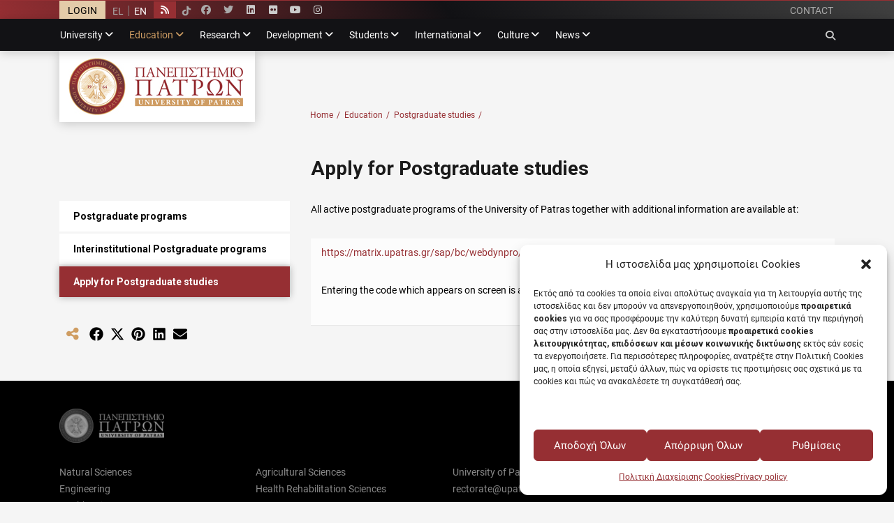

--- FILE ---
content_type: text/html; charset=UTF-8
request_url: https://www.upatras.gr/en/education/postgraduate-studies/apply-for-postgraduate-studies/
body_size: 24445
content:
		<!DOCTYPE html>
		<html lang="en-US">
		
<head>
		<meta charset="UTF-8">
		<meta name="viewport" content="width=device-width, initial-scale=1, minimum-scale=1">
		<link rel="profile" href="http://gmpg.org/xfn/11">
		<meta name='robots' content='index, follow, max-image-preview:large, max-snippet:-1, max-video-preview:-1' />

	<!-- This site is optimized with the Yoast SEO plugin v26.7 - https://yoast.com/wordpress/plugins/seo/ -->
	<title>Apply for Postgraduate studies - University of Patras</title>
	<link rel="canonical" href="https://www.upatras.gr/en/education/postgraduate-studies/apply-for-postgraduate-studies/" />
	<meta property="og:locale" content="en_US" />
	<meta property="og:type" content="article" />
	<meta property="og:title" content="Apply for Postgraduate studies - University of Patras" />
	<meta property="og:description" content="Postgraduate programs of the University of Patras together with additional information Περισσότερα..." />
	<meta property="og:url" content="https://www.upatras.gr/en/education/postgraduate-studies/apply-for-postgraduate-studies/" />
	<meta property="og:site_name" content="University of Patras" />
	<meta property="article:publisher" content="https://www.facebook.com/upatras" />
	<meta property="article:modified_time" content="2021-06-24T12:48:23+00:00" />
	<meta property="og:image" content="https://www.upatras.gr/wp-content/uploads/pp-mark.jpg" />
	<meta property="og:image:width" content="484" />
	<meta property="og:image:height" content="644" />
	<meta property="og:image:type" content="image/jpeg" />
	<meta name="twitter:card" content="summary_large_image" />
	<meta name="twitter:site" content="@upatras" />
	<meta name="twitter:label1" content="Est. reading time" />
	<meta name="twitter:data1" content="1 minute" />
	<script type="application/ld+json" class="yoast-schema-graph">{"@context":"https://schema.org","@graph":[{"@type":"WebPage","@id":"https://www.upatras.gr/en/education/postgraduate-studies/apply-for-postgraduate-studies/","url":"https://www.upatras.gr/en/education/postgraduate-studies/apply-for-postgraduate-studies/","name":"Apply for Postgraduate studies - University of Patras","isPartOf":{"@id":"https://www.upatras.gr/en/#website"},"primaryImageOfPage":{"@id":"https://www.upatras.gr/en/education/postgraduate-studies/apply-for-postgraduate-studies/#primaryimage"},"image":{"@id":"https://www.upatras.gr/en/education/postgraduate-studies/apply-for-postgraduate-studies/#primaryimage"},"thumbnailUrl":"https://www.upatras.gr/wp-content/uploads/pp-mark.jpg","datePublished":"2021-02-26T00:37:26+00:00","dateModified":"2021-06-24T12:48:23+00:00","breadcrumb":{"@id":"https://www.upatras.gr/en/education/postgraduate-studies/apply-for-postgraduate-studies/#breadcrumb"},"inLanguage":"en-US","potentialAction":[{"@type":"ReadAction","target":["https://www.upatras.gr/en/education/postgraduate-studies/apply-for-postgraduate-studies/"]}]},{"@type":"ImageObject","inLanguage":"en-US","@id":"https://www.upatras.gr/en/education/postgraduate-studies/apply-for-postgraduate-studies/#primaryimage","url":"https://www.upatras.gr/wp-content/uploads/pp-mark.jpg","contentUrl":"https://www.upatras.gr/wp-content/uploads/pp-mark.jpg","width":484,"height":644,"caption":"Φωτογραφία μνημείο"},{"@type":"BreadcrumbList","@id":"https://www.upatras.gr/en/education/postgraduate-studies/apply-for-postgraduate-studies/#breadcrumb","itemListElement":[{"@type":"ListItem","position":1,"name":"Home","item":"https://www.upatras.gr/en/"},{"@type":"ListItem","position":2,"name":"Education","item":"https://www.upatras.gr/en/education/"},{"@type":"ListItem","position":3,"name":"Postgraduate studies","item":"https://www.upatras.gr/en/education/postgraduate-studies/"},{"@type":"ListItem","position":4,"name":"Apply for Postgraduate studies"}]},{"@type":"WebSite","@id":"https://www.upatras.gr/en/#website","url":"https://www.upatras.gr/en/","name":"University of Patras","description":"University of Patras","publisher":{"@id":"https://www.upatras.gr/en/#organization"},"potentialAction":[{"@type":"SearchAction","target":{"@type":"EntryPoint","urlTemplate":"https://www.upatras.gr/en/?s={search_term_string}"},"query-input":{"@type":"PropertyValueSpecification","valueRequired":true,"valueName":"search_term_string"}}],"inLanguage":"en-US"},{"@type":"Organization","@id":"https://www.upatras.gr/en/#organization","name":"Πανεπιστήμιο Πάτρας","url":"https://www.upatras.gr/en/","logo":{"@type":"ImageObject","inLanguage":"en-US","@id":"https://www.upatras.gr/en/#/schema/logo/image/","url":"https://www.upatras.gr/wp-content/uploads/up_2017_logo_gr.jpg","contentUrl":"https://www.upatras.gr/wp-content/uploads/up_2017_logo_gr.jpg","width":2028,"height":736,"caption":"Πανεπιστήμιο Πάτρας"},"image":{"@id":"https://www.upatras.gr/en/#/schema/logo/image/"},"sameAs":["https://www.facebook.com/upatras","https://x.com/upatras","https://www.instagram.com/upatras/","https://www.linkedin.com/authwall?trk=gf&amp;amp;trkInfo=AQGDEh6My-mXUwAAAXXvqbUw9ONRpNpp4NHYq20U2SfrrpskCPYGVoj3IqEM_O6HxfOG47LHgdySo7bGI7ejIgN4I3E6zy18COHRvob0wYrsU5pCoaGqlHiroMk-dSkBL0zObqY=&amp;amp;originalReferer&amp;amp;sessionRedirect=https://www.linkedin.com/school/university-of-patras/","https://www.youtube.com/channel/UCnrADx55JNX5T9wNGWHbAPg/"]}]}</script>
	<!-- / Yoast SEO plugin. -->


<link rel='dns-prefetch' href='//fonts.googleapis.com' />
<link rel="alternate" type="application/rss+xml" title="University of Patras &raquo; Feed" href="https://www.upatras.gr/en/feed/" />
<link rel="alternate" type="application/rss+xml" title="University of Patras &raquo; Comments Feed" href="https://www.upatras.gr/en/comments/feed/" />
<link rel="alternate" title="oEmbed (JSON)" type="application/json+oembed" href="https://www.upatras.gr/en/wp-json/oembed/1.0/embed?url=https%3A%2F%2Fwww.upatras.gr%2Fen%2Feducation%2Fpostgraduate-studies%2Fapply-for-postgraduate-studies%2F" />
<link rel="alternate" title="oEmbed (XML)" type="text/xml+oembed" href="https://www.upatras.gr/en/wp-json/oembed/1.0/embed?url=https%3A%2F%2Fwww.upatras.gr%2Fen%2Feducation%2Fpostgraduate-studies%2Fapply-for-postgraduate-studies%2F&#038;format=xml" />
<style id='wp-img-auto-sizes-contain-inline-css' type='text/css'>
img:is([sizes=auto i],[sizes^="auto," i]){contain-intrinsic-size:3000px 1500px}
/*# sourceURL=wp-img-auto-sizes-contain-inline-css */
</style>
<style id='wp-emoji-styles-inline-css' type='text/css'>

	img.wp-smiley, img.emoji {
		display: inline !important;
		border: none !important;
		box-shadow: none !important;
		height: 1em !important;
		width: 1em !important;
		margin: 0 0.07em !important;
		vertical-align: -0.1em !important;
		background: none !important;
		padding: 0 !important;
	}
/*# sourceURL=wp-emoji-styles-inline-css */
</style>
<link rel='stylesheet' id='wp-block-library-css' href='https://www.upatras.gr/wp-includes/css/dist/block-library/style.min.css?ver=6.9' type='text/css' media='all' />
<style id='global-styles-inline-css' type='text/css'>
:root{--wp--preset--aspect-ratio--square: 1;--wp--preset--aspect-ratio--4-3: 4/3;--wp--preset--aspect-ratio--3-4: 3/4;--wp--preset--aspect-ratio--3-2: 3/2;--wp--preset--aspect-ratio--2-3: 2/3;--wp--preset--aspect-ratio--16-9: 16/9;--wp--preset--aspect-ratio--9-16: 9/16;--wp--preset--color--black: #000000;--wp--preset--color--cyan-bluish-gray: #abb8c3;--wp--preset--color--white: #ffffff;--wp--preset--color--pale-pink: #f78da7;--wp--preset--color--vivid-red: #cf2e2e;--wp--preset--color--luminous-vivid-orange: #ff6900;--wp--preset--color--luminous-vivid-amber: #fcb900;--wp--preset--color--light-green-cyan: #7bdcb5;--wp--preset--color--vivid-green-cyan: #00d084;--wp--preset--color--pale-cyan-blue: #8ed1fc;--wp--preset--color--vivid-cyan-blue: #0693e3;--wp--preset--color--vivid-purple: #9b51e0;--wp--preset--color--medium-black: #1a1a1a;--wp--preset--color--gray: #5e5e5e;--wp--preset--color--medium-gray: #eeeeee;--wp--preset--color--red: #b00f14;--wp--preset--color--dark-red: #8f1014;--wp--preset--gradient--vivid-cyan-blue-to-vivid-purple: linear-gradient(135deg,rgb(6,147,227) 0%,rgb(155,81,224) 100%);--wp--preset--gradient--light-green-cyan-to-vivid-green-cyan: linear-gradient(135deg,rgb(122,220,180) 0%,rgb(0,208,130) 100%);--wp--preset--gradient--luminous-vivid-amber-to-luminous-vivid-orange: linear-gradient(135deg,rgb(252,185,0) 0%,rgb(255,105,0) 100%);--wp--preset--gradient--luminous-vivid-orange-to-vivid-red: linear-gradient(135deg,rgb(255,105,0) 0%,rgb(207,46,46) 100%);--wp--preset--gradient--very-light-gray-to-cyan-bluish-gray: linear-gradient(135deg,rgb(238,238,238) 0%,rgb(169,184,195) 100%);--wp--preset--gradient--cool-to-warm-spectrum: linear-gradient(135deg,rgb(74,234,220) 0%,rgb(151,120,209) 20%,rgb(207,42,186) 40%,rgb(238,44,130) 60%,rgb(251,105,98) 80%,rgb(254,248,76) 100%);--wp--preset--gradient--blush-light-purple: linear-gradient(135deg,rgb(255,206,236) 0%,rgb(152,150,240) 100%);--wp--preset--gradient--blush-bordeaux: linear-gradient(135deg,rgb(254,205,165) 0%,rgb(254,45,45) 50%,rgb(107,0,62) 100%);--wp--preset--gradient--luminous-dusk: linear-gradient(135deg,rgb(255,203,112) 0%,rgb(199,81,192) 50%,rgb(65,88,208) 100%);--wp--preset--gradient--pale-ocean: linear-gradient(135deg,rgb(255,245,203) 0%,rgb(182,227,212) 50%,rgb(51,167,181) 100%);--wp--preset--gradient--electric-grass: linear-gradient(135deg,rgb(202,248,128) 0%,rgb(113,206,126) 100%);--wp--preset--gradient--midnight: linear-gradient(135deg,rgb(2,3,129) 0%,rgb(40,116,252) 100%);--wp--preset--font-size--small: 13px;--wp--preset--font-size--medium: 20px;--wp--preset--font-size--large: 38px;--wp--preset--font-size--x-large: 42px;--wp--preset--font-size--normal: 16px;--wp--preset--font-size--huge: 44px;--wp--preset--spacing--20: 0.44rem;--wp--preset--spacing--30: 0.67rem;--wp--preset--spacing--40: 1rem;--wp--preset--spacing--50: 1.5rem;--wp--preset--spacing--60: 2.25rem;--wp--preset--spacing--70: 3.38rem;--wp--preset--spacing--80: 5.06rem;--wp--preset--shadow--natural: 6px 6px 9px rgba(0, 0, 0, 0.2);--wp--preset--shadow--deep: 12px 12px 50px rgba(0, 0, 0, 0.4);--wp--preset--shadow--sharp: 6px 6px 0px rgba(0, 0, 0, 0.2);--wp--preset--shadow--outlined: 6px 6px 0px -3px rgb(255, 255, 255), 6px 6px rgb(0, 0, 0);--wp--preset--shadow--crisp: 6px 6px 0px rgb(0, 0, 0);}:where(.is-layout-flex){gap: 0.5em;}:where(.is-layout-grid){gap: 0.5em;}body .is-layout-flex{display: flex;}.is-layout-flex{flex-wrap: wrap;align-items: center;}.is-layout-flex > :is(*, div){margin: 0;}body .is-layout-grid{display: grid;}.is-layout-grid > :is(*, div){margin: 0;}:where(.wp-block-columns.is-layout-flex){gap: 2em;}:where(.wp-block-columns.is-layout-grid){gap: 2em;}:where(.wp-block-post-template.is-layout-flex){gap: 1.25em;}:where(.wp-block-post-template.is-layout-grid){gap: 1.25em;}.has-black-color{color: var(--wp--preset--color--black) !important;}.has-cyan-bluish-gray-color{color: var(--wp--preset--color--cyan-bluish-gray) !important;}.has-white-color{color: var(--wp--preset--color--white) !important;}.has-pale-pink-color{color: var(--wp--preset--color--pale-pink) !important;}.has-vivid-red-color{color: var(--wp--preset--color--vivid-red) !important;}.has-luminous-vivid-orange-color{color: var(--wp--preset--color--luminous-vivid-orange) !important;}.has-luminous-vivid-amber-color{color: var(--wp--preset--color--luminous-vivid-amber) !important;}.has-light-green-cyan-color{color: var(--wp--preset--color--light-green-cyan) !important;}.has-vivid-green-cyan-color{color: var(--wp--preset--color--vivid-green-cyan) !important;}.has-pale-cyan-blue-color{color: var(--wp--preset--color--pale-cyan-blue) !important;}.has-vivid-cyan-blue-color{color: var(--wp--preset--color--vivid-cyan-blue) !important;}.has-vivid-purple-color{color: var(--wp--preset--color--vivid-purple) !important;}.has-black-background-color{background-color: var(--wp--preset--color--black) !important;}.has-cyan-bluish-gray-background-color{background-color: var(--wp--preset--color--cyan-bluish-gray) !important;}.has-white-background-color{background-color: var(--wp--preset--color--white) !important;}.has-pale-pink-background-color{background-color: var(--wp--preset--color--pale-pink) !important;}.has-vivid-red-background-color{background-color: var(--wp--preset--color--vivid-red) !important;}.has-luminous-vivid-orange-background-color{background-color: var(--wp--preset--color--luminous-vivid-orange) !important;}.has-luminous-vivid-amber-background-color{background-color: var(--wp--preset--color--luminous-vivid-amber) !important;}.has-light-green-cyan-background-color{background-color: var(--wp--preset--color--light-green-cyan) !important;}.has-vivid-green-cyan-background-color{background-color: var(--wp--preset--color--vivid-green-cyan) !important;}.has-pale-cyan-blue-background-color{background-color: var(--wp--preset--color--pale-cyan-blue) !important;}.has-vivid-cyan-blue-background-color{background-color: var(--wp--preset--color--vivid-cyan-blue) !important;}.has-vivid-purple-background-color{background-color: var(--wp--preset--color--vivid-purple) !important;}.has-black-border-color{border-color: var(--wp--preset--color--black) !important;}.has-cyan-bluish-gray-border-color{border-color: var(--wp--preset--color--cyan-bluish-gray) !important;}.has-white-border-color{border-color: var(--wp--preset--color--white) !important;}.has-pale-pink-border-color{border-color: var(--wp--preset--color--pale-pink) !important;}.has-vivid-red-border-color{border-color: var(--wp--preset--color--vivid-red) !important;}.has-luminous-vivid-orange-border-color{border-color: var(--wp--preset--color--luminous-vivid-orange) !important;}.has-luminous-vivid-amber-border-color{border-color: var(--wp--preset--color--luminous-vivid-amber) !important;}.has-light-green-cyan-border-color{border-color: var(--wp--preset--color--light-green-cyan) !important;}.has-vivid-green-cyan-border-color{border-color: var(--wp--preset--color--vivid-green-cyan) !important;}.has-pale-cyan-blue-border-color{border-color: var(--wp--preset--color--pale-cyan-blue) !important;}.has-vivid-cyan-blue-border-color{border-color: var(--wp--preset--color--vivid-cyan-blue) !important;}.has-vivid-purple-border-color{border-color: var(--wp--preset--color--vivid-purple) !important;}.has-vivid-cyan-blue-to-vivid-purple-gradient-background{background: var(--wp--preset--gradient--vivid-cyan-blue-to-vivid-purple) !important;}.has-light-green-cyan-to-vivid-green-cyan-gradient-background{background: var(--wp--preset--gradient--light-green-cyan-to-vivid-green-cyan) !important;}.has-luminous-vivid-amber-to-luminous-vivid-orange-gradient-background{background: var(--wp--preset--gradient--luminous-vivid-amber-to-luminous-vivid-orange) !important;}.has-luminous-vivid-orange-to-vivid-red-gradient-background{background: var(--wp--preset--gradient--luminous-vivid-orange-to-vivid-red) !important;}.has-very-light-gray-to-cyan-bluish-gray-gradient-background{background: var(--wp--preset--gradient--very-light-gray-to-cyan-bluish-gray) !important;}.has-cool-to-warm-spectrum-gradient-background{background: var(--wp--preset--gradient--cool-to-warm-spectrum) !important;}.has-blush-light-purple-gradient-background{background: var(--wp--preset--gradient--blush-light-purple) !important;}.has-blush-bordeaux-gradient-background{background: var(--wp--preset--gradient--blush-bordeaux) !important;}.has-luminous-dusk-gradient-background{background: var(--wp--preset--gradient--luminous-dusk) !important;}.has-pale-ocean-gradient-background{background: var(--wp--preset--gradient--pale-ocean) !important;}.has-electric-grass-gradient-background{background: var(--wp--preset--gradient--electric-grass) !important;}.has-midnight-gradient-background{background: var(--wp--preset--gradient--midnight) !important;}.has-small-font-size{font-size: var(--wp--preset--font-size--small) !important;}.has-medium-font-size{font-size: var(--wp--preset--font-size--medium) !important;}.has-large-font-size{font-size: var(--wp--preset--font-size--large) !important;}.has-x-large-font-size{font-size: var(--wp--preset--font-size--x-large) !important;}
/*# sourceURL=global-styles-inline-css */
</style>

<style id='classic-theme-styles-inline-css' type='text/css'>
/*! This file is auto-generated */
.wp-block-button__link{color:#fff;background-color:#32373c;border-radius:9999px;box-shadow:none;text-decoration:none;padding:calc(.667em + 2px) calc(1.333em + 2px);font-size:1.125em}.wp-block-file__button{background:#32373c;color:#fff;text-decoration:none}
/*# sourceURL=/wp-includes/css/classic-themes.min.css */
</style>
<link rel='stylesheet' id='categories-images-styles-css' href='https://www.upatras.gr/wp-content/plugins/categories-images/assets/css/zci-styles.css?ver=3.3.1' type='text/css' media='all' />
<link rel='stylesheet' id='page-list-style-css' href='https://www.upatras.gr/wp-content/plugins/page-list/css/page-list.css?ver=5.9' type='text/css' media='all' />
<link rel='stylesheet' id='same-category-posts-css' href='https://www.upatras.gr/wp-content/plugins/same-category-posts/same-category-posts.css?ver=6.9' type='text/css' media='all' />
<link rel='stylesheet' id='searchandfilter-css' href='https://www.upatras.gr/wp-content/plugins/search-filter/style.css?ver=1' type='text/css' media='all' />
<link rel='stylesheet' id='wpos-slick-style-css' href='https://www.upatras.gr/wp-content/plugins/wp-responsive-recent-post-slider/assets/css/slick.css?ver=3.7.1' type='text/css' media='all' />
<link rel='stylesheet' id='wppsac-public-style-css' href='https://www.upatras.gr/wp-content/plugins/wp-responsive-recent-post-slider/assets/css/recent-post-style.css?ver=3.7.1' type='text/css' media='all' />
<link rel='stylesheet' id='cmplz-general-css' href='https://www.upatras.gr/wp-content/plugins/complianz-gdpr-premium/assets/css/cookieblocker.min.css?ver=1762937687' type='text/css' media='all' />
<link rel='stylesheet' id='chld_thm_cfg_parent-css' href='https://www.upatras.gr/wp-content/themes/decree/style.css?ver=6.9' type='text/css' media='all' />
<link rel='stylesheet' id='chld_thm_cfg_ext1-css' href='//fonts.googleapis.com/css?family=Roboto%3Abold&#038;display=swap&#038;ver=6.9' type='text/css' media='all' />
<link rel='stylesheet' id='decree-web-font-css' href='https://www.upatras.gr/wp-content/fonts/5777e685a45e5faedd80c192de6088a3.css' type='text/css' media='all' />
<link rel='stylesheet' id='decree-style-css' href='https://www.upatras.gr/wp-content/themes/upatras/style.css?ver=1.0' type='text/css' media='all' />
<link rel='stylesheet' id='decree-block-style-css' href='https://www.upatras.gr/wp-content/themes/decree/css/blocks.css?ver=1.0' type='text/css' media='all' />
<link rel='stylesheet' id='font-awesome-css' href='https://www.upatras.gr/wp-content/themes/decree/css/font-awesome/css/all.min.css?ver=6.4.2' type='text/css' media='all' />
<link rel='stylesheet' id='wp-featherlight-css' href='https://www.upatras.gr/wp-content/plugins/wp-featherlight/css/wp-featherlight.min.css?ver=1.3.4' type='text/css' media='all' />
<script type="text/javascript" src="https://www.upatras.gr/wp-includes/js/jquery/jquery.min.js?ver=3.7.1" id="jquery-core-js"></script>
<script type="text/javascript" src="https://www.upatras.gr/wp-includes/js/jquery/jquery-migrate.min.js?ver=3.4.1" id="jquery-migrate-js"></script>
<link rel="https://api.w.org/" href="https://www.upatras.gr/en/wp-json/" /><link rel="alternate" title="JSON" type="application/json" href="https://www.upatras.gr/en/wp-json/wp/v2/pages/21228" /><link rel="EditURI" type="application/rsd+xml" title="RSD" href="https://www.upatras.gr/xmlrpc.php?rsd" />
<meta name="generator" content="WordPress 6.9" />
<link rel='shortlink' href='https://www.upatras.gr/en/?p=21228' />
<meta name="generator" content="WPML ver:4.8.6 stt:1,13;" />
			<style>.cmplz-hidden {
					display: none !important;
				}</style><style type="text/css" id="custom-background-css">
body.custom-background { background-color: #f5f5f5; }
</style>
	<link rel="icon" href="https://www.upatras.gr/wp-content/uploads/cropped-fav-32x32.png" sizes="32x32" />
<link rel="icon" href="https://www.upatras.gr/wp-content/uploads/cropped-fav-192x192.png" sizes="192x192" />
<link rel="apple-touch-icon" href="https://www.upatras.gr/wp-content/uploads/cropped-fav-180x180.png" />
<meta name="msapplication-TileImage" content="https://www.upatras.gr/wp-content/uploads/cropped-fav-270x270.png" />
		<script>
			jQuery(document).ready(function() {
				jQuery("#menu-top-menu").addClass('decree-nav-menu');
				jQuery("#menu-top-menu").css('display', 'block' );
				jQuery("#menu-top-menu-en").addClass('decree-nav-menu');
				jQuery("#menu-top-menu-en").css('display', 'block' );
				
				jQuery("#sticky_header").css('position', 'fixed' );
				head_height = jQuery("#sticky_header").height();
				jQuery("#masthead").css('margin-top', head_height );
				
				jQuery("#breadcrumb-list").css('display', 'block' );
				main_width = jQuery("#main").width();
				jQuery("#breadcrumb-list").find('.wrapper').css('width', main_width );
				jQuery("#breadcrumb-list").css('top', head_height+50 );
				
			});
			jQuery(window).on('resize', function(){
				head_height = jQuery("#sticky_header").height();
				jQuery("#masthead").css('margin-top', head_height );
				main_width = jQuery("#main").width();
				jQuery("#breadcrumb-list").find('.wrapper').css('width', main_width );
				jQuery("#breadcrumb-list").css('top', head_height+50 );
				if (jQuery(window).width()>899){
					jQuery("#menu-toggle-primary").removeClass('toggled-on');
					jQuery("#site-header-menu").removeClass('toggled-on');
				}
			});
			var looper;
			jQuery(window).on('mouseenter',function(){
				if(jQuery(window).width() > 899){
					looper=1;
					jQuery(".decree-nav-menu>li>ul").css('display', 'none' );
					jQuery(".decree-nav-menu>li:hover>ul").css('display', 'block' );
				}else{
					if (looper==1){
						jQuery(".decree-nav-menu>li>ul").css('display', '' );
						looper=0;
					}
				}
			});
		</script>		<style type="text/css" id="wp-custom-css">
			#main p {text-align:left!important;}

.dropdown-toggle:focus-visible,
*:focus-visible {
 	outline: 1px solid #962f33!important;
}

#site-header-menu *:focus-visible:not(input){
	background-color:#962f33!important;
	color:#fff!important;
}
#site-header-menu input:focus-visible{outline:none!important;border-color:#eee!important}
.scriptlesssocialsharing a{display:inline-block;}
#photo-zone .fdescr a span{display:unset}

@media screen and (min-width: 900px){	.decree-nav-menu a {outline-offset: 0}}
#third section{margin-bottom:0!important}



.site-footer, .footer-widget-area a, .footer-widget-area .widget-title, .footer-widget-area .entry-title, .footer-widget-area .widget-title a, .footer-widget-area .entry-title a {color: #888;}
.importantnews {
	background-color: #ffb54b;
	/*background-color: #1aa89c;*/
	/*background-color: #1aa89c;*/
	/*background-color: #767676;*/}
.wppsac-post-slider .wppsac-post-date {color: #737373;}
.top_images .tc {background-color: #c7c7c7;}
button.slick-prev, button.slick-next {color:#fff;}
#primary-menu, #site-navigation .screen-reader-text{color:#fff;}

@media screen and (min-width: 900px){
	.menu-primary #menu-main-menu ul.sub-menu .current-menu-ancestor>a, .menu-primary #menu-main-menu-en ul.sub-menu .current-menu-ancestor>a,
	.menu-primary #menu-main-menu ul.sub-menu .current-menu-item>a, .menu-primary #menu-main-menu-en ul.sub-menu .current-menu-item>a {color: #962f33;}
}

.visuallyhidden {
  border: 0;
  clip: rect(0 0 0 0);
  height: 1px;
  margin: -1px;
  overflow: hidden;
  padding: 0;
  position: absolute;
  width: 1px;
}
.pt-cv-title a, .pt-cv-content{
	overflow-wrap: anywhere;
	display: block;
}
.same-category-post-current a {
    overflow-wrap: anywhere;
}
.pt-cv-2-col .pt-cv-colwrap {display: table;}

/* Additional */
.upmag.fvcard .fimage{width:100%}



/* Events */
.crp-list{margin-bottom: 20px;}
.crp-list-item{padding: 8px 15px;
list-style: none;
display: block;
background-color: #fcfcfc;
border-bottom: 1px solid #e7e7e7;}
.mc-adjacent .mc-event-date{font-size: 100%;}
.mc-main .pt-cv-content-item{
	width: 100%!important;
    float: left!important;
    background-color: #fcfcfc;
    padding: 0px;
    border-bottom: 10px solid #f5f5f5;
    margin: 0;
}
.mc-main .mc-list .details > div {padding: 0em;}
.mc-main .list-event {border-top: none;}
.mc-main .mc-list .mc-events {background: none;}
.mc-main .details .mc_edit_links{border-top:none;}
.mc-main .mc-list {border-left:none; border-top:none;
}
.mc-main .mc-list .mc-events{border-bottom:none;}
.mc-main .mc-list .event-date {margin-left: -9px;}
.mc-main .mc-list li{position: inherit;}
h2 .event-time, h2 end-time, h2 time-seperator{font-weight:normal;}

ul.upcoming-events li.mc_general{
list-style-type: none;
position: relative;
padding: 0;
background-color: #fff;
border-bottom: 1px solid #eee;
list-style: none;
margin: 3px 0;
border: 0;
font-family: inherit;
font-size: 100%;
font-style: inherit;
font-weight: inherit;
outline: 0;
vertical-align: baseline;
box-sizing: border-box;
}



ul.upcoming-events li.mc_general:hover{
background-color: #eee;
box-shadow: 0 0 10px 0 rgb(0 0 0 / 30%);
}

ul.upcoming-events li.mc_general a{
color: #000;
display: block;
padding: 20px;
font-weight: bold;
}
.event_widget_time{font-weight:normal}
.widget ul.upcoming-events{margin-left:0}


.mc-main th {
    text-align: left;
    padding: 4px 8px;
    background: #962f33!important;
    color: #fff !important;
    color: #fff !important;
		border:1px solid #ddd;
}
.mc-main td{border:1px solid #ddd;}
.mc-main .mc-date{text-align:left}
#primary article .entry-content .calendar-event a {border-bottom: 1px solid #ddd;font-size: 14px!important;}
.mc-main .mc_general .event-title, .mc-main .mc_general .event-title a {background:none;}
.mc-main .current-day {
	border-top:none;
	background: #fff;
}
.mc-main .mc_general .event-title a:hover, .mc-main .mc_general .event-title a:focus{
	box-shadow: 0 2px 15px 0 rgb(0 0 0 / 20%);
}
.mc-main .current-day .mc-date {border-top: none;}
.mc-main .heading{margin-bottom:10px;}
.mc-main caption, .mc-main.list .my-calendar-month, .mc-main .heading {font-size: 22px;}


ul.upcoming-events li.mc_general.current{
	background-color: #962f33;
  box-shadow: 0 0 10px 0 rgb(0 0 0 / 30%);
}
ul.upcoming-events li.mc_general.current .screen-reader-text{
	color:#fff;
}
.upcoming-events .current .event_widget_time, .upcoming-events .current .event_widget_date{color: #f5e6d1;}
.upcoming-events .current .event_widget_title{color: #fff;}

.mc-main .mc_bottomnav{margin-top:20px;text-align:right;}
.mc-main .my-calendar-header input:hover, .mc-main .my-calendar-header input:focus, .mc-main .my-calendar-header a:hover, .mc-main .mc_bottomnav a:hover, .mc-main .my-calendar-header a:focus, .mc-main .mc_bottomnav a:focus {text-decoration: none;}

.entry-content ul li.my-calendar-prev, .entry-content ul li.my-calendar-next{display: inline-block;}
.my-calendar-nav .my-calendar-prev a{border-right:none;}

.my-calendar-header > div.mc-format, .ical, .gcal{
	background-color: #fcfcfc;
	border-bottom: 1px solid #e7e7e7;
	margin: 0 0 6px;
	padding: 8px 15px;
}

#primary article .entry-content .mc-format a{border-bottom: none;}
.ical, .gcal {float:right;}
.mc-main .current-day span{color:#e3cba9;}
.mc-main .current-day span.value-title{color:#000;}
.mc-main li.current-day {border-left:none;color: #962f33;}
.mc-events figure.featured-image img {
    max-height: 300px;
    width: auto;
}
.search_results_event_date{
	font-weight:normal;
	display: block;
	float: left;
	margin-right: 0.3em;
}

.searchandfilter:nth-child(2n) {background: none;padding:0;}
.searchandfilter:nth-of-type(2) {background: #fcfcfc;padding:20px;}

#primary article .entry-content a.ical, #primary article .entry-content a.gcal{border-bottom: 1px solid #e7e7e7;}

/* end aof events */

.lcp_date:after {
    white-space: nowrap;
    margin-right: 5px;
}
.cn-button.bootstrap {
    background: #962f33 !important;
    padding: 5px 25px !important;
		color: #ffffff !important;
border-radius: 3px;
}
.cookie-notice-container {
    padding: 10px 30px 3px !important;
}
.wppsac-post-title{
padding-left:2px!important;
}

.scriptlesssocialsharing a{color:#000;}

/*Προστέθηκαν όταν αφαιρέθηκε το κείμενο important-news γιατί προέκυψαν προβλήματα στην εμφάνιση των social links*/
.header-top-bar .header-right-social-icons a {
	height:90% !important;
	width:22px !important;
margin-top:1px !important;
}
#breadcrumb-list {
	top:150px !important;
}
/****/


/**blt tictok hover****/
.tiktok_button {
  transition: filter 0.5s ease;
}
.tiktok_button:hover {
  filter: brightness(5);
}
/******/

/**blt complianz lowercase buttons****/
.cmplz-btn, .cmplz-btn-accept, .cmplz-btn-deny, .cmplz-btn-manage {
  text-transform: none !important;
}
/******/

.cmplz-manage-third-parties {
	display:none;
}



		</style>
		<!-- Πανεπιστήμιο Πατρών inline CSS Styles -->
<style type="text/css" media="screen" rel="ct-custom-css">
.site-title a, .site-description { position: absolute !important; clip: rect(1px 1px 1px 1px); clip: rect(1px, 1px, 1px, 1px); }
#featured-content { background-image: url( "/wp-content/uploads/fav.png" ); }
#promotion-headline-section { background-image: url( "/wp-content/uploads/fav.png" ); }
#logo-section { background-image: url( "/wp-content/uploads/fav.png" ); }
</style>
<link rel='stylesheet' id='wpml-legacy-horizontal-list-0-css' href='https://www.upatras.gr/wp-content/plugins/sitepress-multilingual-cms/templates/language-switchers/legacy-list-horizontal/style.min.css?ver=1' type='text/css' media='all' />
</head>

<body data-cmplz=2 class="wp-singular page-template-default page page-id-21228 page-child parent-pageid-20582 custom-background wp-custom-logo wp-embed-responsive wp-theme-decree wp-child-theme-upatras wp-featherlight-captions group-blog layout-two-columns content-left excerpt mobile-menu-one news-ticker-above-content active-header-right">


		<div id="page" class="hfeed site">
		<div id="sticky_header">	<div id="header-top" class="header-top-bar">
		<div class="wrapper">
			<div class="textwidget custom-html-widget"><div class="loginer" style="
    display: block;
    float: right;"><a style="padding: 2px 12px 0;display: block;" href="/wp-admin">LOGIN</a></div></div><div class="textwidget custom-html-widget">
<div class="wpml-ls-statics-shortcode_actions wpml-ls wpml-ls-legacy-list-horizontal">
	<ul role="menu"><li class="wpml-ls-slot-shortcode_actions wpml-ls-item wpml-ls-item-el wpml-ls-first-item wpml-ls-item-legacy-list-horizontal" role="none">
				<a href="https://www.upatras.gr/education/graduate-studies/matrix/" class="wpml-ls-link" role="menuitem"  aria-label="Switch to EL" title="Switch to EL" >
                    <span class="wpml-ls-native" lang="el">EL</span></a>
			</li><li class="wpml-ls-slot-shortcode_actions wpml-ls-item wpml-ls-item-en wpml-ls-current-language wpml-ls-last-item wpml-ls-item-legacy-list-horizontal" role="none">
				<a href="https://www.upatras.gr/en/education/postgraduate-studies/apply-for-postgraduate-studies/" class="wpml-ls-link" role="menuitem" >
                    <span class="wpml-ls-native" role="menuitem">EN</span></a>
			</li></ul>
</div>
</div><div class="textwidget custom-html-widget"><div class="header-right-social-icons widget_decree_social_icons">
		<a class="fa fa-rss" target="_blank" href="/feed" ><span class="screen-reader-text">Rss</span> </a>
	
	<a class="tiktok_button" target="_blank" href="https://www.tiktok.com/@universityofpatras">
<img width="14" height="14" src="/wp-content/uploads/2025/04/tiktok-22x24_grey.png" alt="TikTok" loading="lazy" style="max-width: 100%;height: auto"></a>
	
	</div>
	
</div>			<div class="textwidget"><div id="header-top-menu" class="menu-header-top">
<div class="header-right-social-icons widget_decree_social_icons"><a class="font-awesome fa-brands fa-facebook" target="_blank" title="Facebook" href="https://www.facebook.com/upatras"><span class="screen-reader-text">Facebook</span> </a><a class="font-awesome fa-brands fa-twitter" target="_blank" title="Twitter" href="https://twitter.com/upatras"><span class="screen-reader-text">Twitter</span> </a><a class="font-awesome fa-brands fa-linkedin" target="_blank" title="LinkedIn" href="https://www.linkedin.com/authwall?trk=gf&#038;trkInfo=AQGDEh6My-mXUwAAAXXvqbUw9ONRpNpp4NHYq20U2SfrrpskCPYGVoj3IqEM_O6HxfOG47LHgdySo7bGI7ejIgN4I3E6zy18COHRvob0wYrsU5pCoaGqlHiroMk-dSkBL0zObqY=&#038;originalReferer=&#038;sessionRedirect=https%3A%2F%2Fwww.linkedin.com%2Fschool%2Funiversity-of-patras%2F"><span class="screen-reader-text">LinkedIn</span> </a><a class="font-awesome fa-brands fa-flickr" target="_blank" title="Flickr" href="https://www.flickr.com/photos/upatras/"><span class="screen-reader-text">Flickr</span> </a><a class="font-awesome fa-brands fa-youtube" target="_blank" title="YouTube" href="https://www.youtube.com/channel/UCnrADx55JNX5T9wNGWHbAPg/"><span class="screen-reader-text">YouTube</span> </a><a class="font-awesome fa-brands fa-instagram" target="_blank" title="Instagram" href="https://www.instagram.com/upatras/"><span class="screen-reader-text">Instagram</span> </a></div>
</div>
</div>
		<div class="menu-top-menu-en-container"><ul id="menu-top-menu-en" class="menu"><li id="menu-item-20574" class="menu-item menu-item-type-post_type menu-item-object-page menu-item-20574"><a href="https://www.upatras.gr/en/contact/">CONTACT</a></li>
</ul></div>		</div>
	</div>
			<div id="primary-menu" class="menu-primary">
			<div class="wrapper">
				<button id="menu-toggle-primary" class="menu-toggle">Menu</button>

				<div id="site-header-menu">
					<nav id="site-navigation" class="main-navigation nav-primary search-enabled" role="navigation" aria-label="Primary Menu">
						<h3 class="screen-reader-text">Primary menu</h3>
						<ul id="menu-main-menu-en" class="menu decree-nav-menu"><li id="menu-item-20573" class="menu-item menu-item-type-post_type menu-item-object-page menu-item-has-children menu-item-20573"><a href="https://www.upatras.gr/en/university/">University</a>
<ul class="sub-menu">
	<li id="menu-item-20693" class="menu-item menu-item-type-post_type menu-item-object-page menu-item-has-children menu-item-20693"><a href="https://www.upatras.gr/en/university/about/">About</a>
	<ul class="sub-menu">
		<li id="menu-item-20694" class="menu-item menu-item-type-post_type menu-item-object-page menu-item-20694"><a href="https://www.upatras.gr/en/university/about/profile/">Profile</a></li>
		<li id="menu-item-20695" class="menu-item menu-item-type-post_type menu-item-object-page menu-item-20695"><a href="https://www.upatras.gr/en/university/about/history/">History</a></li>
		<li id="menu-item-20696" class="menu-item menu-item-type-post_type menu-item-object-page menu-item-20696"><a href="https://www.upatras.gr/en/university/about/premises/">Premises</a></li>
	</ul>
</li>
	<li id="menu-item-20697" class="menu-item menu-item-type-post_type menu-item-object-page menu-item-has-children menu-item-20697"><a href="https://www.upatras.gr/en/university/administration/">Administration</a>
	<ul class="sub-menu">
		<li id="menu-item-77810" class="menu-item menu-item-type-post_type menu-item-object-page menu-item-has-children menu-item-77810"><a href="https://www.upatras.gr/en/university/administration/governing-council/">Governing Council</a>
		<ul class="sub-menu">
			<li id="menu-item-77811" class="menu-item menu-item-type-post_type menu-item-object-page menu-item-77811"><a href="https://www.upatras.gr/en/university/administration/governing-council/responsibilities/">Responsibilities</a></li>
		</ul>
</li>
		<li id="menu-item-20698" class="menu-item menu-item-type-post_type menu-item-object-page menu-item-20698"><a href="https://www.upatras.gr/en/university/administration/rector/">Rector</a></li>
		<li id="menu-item-20699" class="menu-item menu-item-type-post_type menu-item-object-page menu-item-has-children menu-item-20699"><a href="https://www.upatras.gr/en/university/administration/antiprytaneis/">Vice Rectors</a>
		<ul class="sub-menu">
			<li id="menu-item-20700" class="menu-item menu-item-type-post_type menu-item-object-page menu-item-20700"><a href="https://www.upatras.gr/en/university/administration/antiprytaneis/vice-rector-for-strategic-internationalization-and-extroversion/">Vice-Rector for Strategic Internationalization and Extroversion</a></li>
			<li id="menu-item-20701" class="menu-item menu-item-type-post_type menu-item-object-page menu-item-20701"><a href="https://www.upatras.gr/en/university/administration/antiprytaneis/vice-rector-for-academic-affairs-and-finance/">Vice-Rector for Academic Affairs and Finance</a></li>
			<li id="menu-item-20702" class="menu-item menu-item-type-post_type menu-item-object-page menu-item-20702"><a href="https://www.upatras.gr/en/university/administration/antiprytaneis/vice-rector-for-planning-digital-modernization-and-infrastructure/">Vice-Rector for Planning, Digital Modernization and Infrastructure</a></li>
			<li id="menu-item-20703" class="menu-item menu-item-type-post_type menu-item-object-page menu-item-20703"><a href="https://www.upatras.gr/en/university/administration/antiprytaneis/vice-rector-for-student-and-cultural-affairs/">Vice-Rector for Student and Cultural Affairs</a></li>
		</ul>
</li>
		<li id="menu-item-34345" class="menu-item menu-item-type-post_type menu-item-object-page menu-item-34345"><a href="https://www.upatras.gr/en/university/administration/committee-on-gender-equality-and-anti-discrimination/">Committee on Gender Equality and Anti-Discrimination</a></li>
		<li id="menu-item-23957" class="menu-item menu-item-type-post_type menu-item-object-page menu-item-23957"><a href="https://www.upatras.gr/en/university/administration/senate-2/">Senate</a></li>
	</ul>
</li>
	<li id="menu-item-20704" class="menu-item menu-item-type-post_type menu-item-object-page menu-item-20704"><a href="https://www.upatras.gr/en/university/legislation/">Legislation</a></li>
	<li id="menu-item-20705" class="menu-item menu-item-type-post_type menu-item-object-page menu-item-20705"><a href="https://www.upatras.gr/en/university/quality-assurance/">Quality Assurance</a></li>
	<li id="menu-item-53648" class="menu-item menu-item-type-post_type menu-item-object-page menu-item-53648"><a href="https://www.upatras.gr/en/university/sustainability/">Sustainability</a></li>
	<li id="menu-item-36191" class="menu-item menu-item-type-post_type menu-item-object-page menu-item-36191"><a href="https://www.upatras.gr/en/university/achievements/">Achievements</a></li>
	<li id="menu-item-20706" class="menu-item menu-item-type-post_type menu-item-object-page menu-item-20706"><a target="_blank" href="https://library.upatras.gr/english#new_tab">Library and Information Center</a></li>
	<li id="menu-item-26724" class="menu-item menu-item-type-post_type menu-item-object-page menu-item-26724"><a target="_blank" href="https://alumni.upatras.gr/en#new_tab">Alumni Network</a></li>
</ul>
</li>
<li id="menu-item-20707" class="menu-item menu-item-type-post_type menu-item-object-page current-page-ancestor current-menu-ancestor current_page_ancestor menu-item-has-children menu-item-20707"><a href="https://www.upatras.gr/en/education/">Education</a>
<ul class="sub-menu">
	<li id="menu-item-20708" class="menu-item menu-item-type-post_type menu-item-object-page menu-item-has-children menu-item-20708"><a href="https://www.upatras.gr/en/education/undergraduate-studies/">Undergraduate studies</a>
	<ul class="sub-menu">
		<li id="menu-item-20709" class="menu-item menu-item-type-post_type menu-item-object-page menu-item-has-children menu-item-20709"><a href="https://www.upatras.gr/en/education/undergraduate-studies/school-of-natural-sciences/">School of Natural Sciences</a>
		<ul class="sub-menu">
			<li id="menu-item-20710" class="menu-item menu-item-type-post_type menu-item-object-page menu-item-20710"><a href="https://www.upatras.gr/en/education/undergraduate-studies/school-of-natural-sciences/department-of-biology/">Department of Biology</a></li>
			<li id="menu-item-20711" class="menu-item menu-item-type-post_type menu-item-object-page menu-item-20711"><a href="https://www.upatras.gr/en/education/undergraduate-studies/school-of-natural-sciences/department-of-geology/">Department of Geology</a></li>
			<li id="menu-item-20712" class="menu-item menu-item-type-post_type menu-item-object-page menu-item-20712"><a href="https://www.upatras.gr/en/education/undergraduate-studies/school-of-natural-sciences/department-of-material-science/">Department of Materials Science</a></li>
			<li id="menu-item-20713" class="menu-item menu-item-type-post_type menu-item-object-page menu-item-20713"><a href="https://www.upatras.gr/en/education/undergraduate-studies/school-of-natural-sciences/department-of-mathematics/">Department of Mathematics</a></li>
			<li id="menu-item-20714" class="menu-item menu-item-type-post_type menu-item-object-page menu-item-20714"><a href="https://www.upatras.gr/en/education/undergraduate-studies/school-of-natural-sciences/department-of-physics/">Department of Physics</a></li>
			<li id="menu-item-20715" class="menu-item menu-item-type-post_type menu-item-object-page menu-item-20715"><a href="https://www.upatras.gr/en/education/undergraduate-studies/school-of-natural-sciences/department-of-chemistry/">Department of Chemistry</a></li>
		</ul>
</li>
		<li id="menu-item-20716" class="menu-item menu-item-type-post_type menu-item-object-page menu-item-has-children menu-item-20716"><a href="https://www.upatras.gr/en/education/undergraduate-studies/school-of-engineering/">School of Engineering</a>
		<ul class="sub-menu">
			<li id="menu-item-21094" class="menu-item menu-item-type-post_type menu-item-object-page menu-item-21094"><a href="https://www.upatras.gr/en/education/undergraduate-studies/school-of-engineering/department-of-architecture/">Department of Architecture</a></li>
			<li id="menu-item-21095" class="menu-item menu-item-type-post_type menu-item-object-page menu-item-21095"><a href="https://www.upatras.gr/en/education/undergraduate-studies/school-of-engineering/department-of-electrical-and-computer-engineering/">Department of Electrical and Computer Engineering</a></li>
			<li id="menu-item-21096" class="menu-item menu-item-type-post_type menu-item-object-page menu-item-21096"><a href="https://www.upatras.gr/en/education/undergraduate-studies/school-of-engineering/department-of-computer-engineering-and-informatics/">Department of Computer Engineering and Informatics</a></li>
			<li id="menu-item-21098" class="menu-item menu-item-type-post_type menu-item-object-page menu-item-21098"><a href="https://www.upatras.gr/en/education/undergraduate-studies/school-of-engineering/department-of-mechanical-engineering/">Department of Mechanical Engineering and Aeronautics</a></li>
			<li id="menu-item-21099" class="menu-item menu-item-type-post_type menu-item-object-page menu-item-21099"><a href="https://www.upatras.gr/en/education/undergraduate-studies/school-of-engineering/department-of-civil-engineering/">Department of Civil Engineering</a></li>
			<li id="menu-item-21100" class="menu-item menu-item-type-post_type menu-item-object-page menu-item-21100"><a href="https://www.upatras.gr/en/education/undergraduate-studies/school-of-engineering/department-of-chemical-engineering/">Department of Chemical Engineering</a></li>
		</ul>
</li>
		<li id="menu-item-20717" class="menu-item menu-item-type-post_type menu-item-object-page menu-item-has-children menu-item-20717"><a href="https://www.upatras.gr/en/education/undergraduate-studies/school-of-health-sciences/">School of Health Sciences</a>
		<ul class="sub-menu">
			<li id="menu-item-21101" class="menu-item menu-item-type-post_type menu-item-object-page menu-item-21101"><a href="https://www.upatras.gr/en/education/undergraduate-studies/school-of-health-sciences/faculty-of-medicine/">Faculty of Medicine</a></li>
			<li id="menu-item-21102" class="menu-item menu-item-type-post_type menu-item-object-page menu-item-21102"><a href="https://www.upatras.gr/en/education/undergraduate-studies/school-of-health-sciences/department-of-pharmacy/">Department of Pharmacy</a></li>
		</ul>
</li>
		<li id="menu-item-20718" class="menu-item menu-item-type-post_type menu-item-object-page menu-item-has-children menu-item-20718"><a href="https://www.upatras.gr/en/education/undergraduate-studies/school-of-humanities-and-social-sciences/">School of Humanities and Social Sciences</a>
		<ul class="sub-menu">
			<li id="menu-item-21104" class="menu-item menu-item-type-post_type menu-item-object-page menu-item-21104"><a href="https://www.upatras.gr/en/education/undergraduate-studies/school-of-humanities-and-social-sciences/department-of-education-and-social-work/">Department of Education and Social Work</a></li>
			<li id="menu-item-21103" class="menu-item menu-item-type-post_type menu-item-object-page menu-item-21103"><a href="https://www.upatras.gr/en/education/undergraduate-studies/school-of-humanities-and-social-sciences/department-of-educational-sciences-and-early-childhood-education/">Department of Educational Sciences and Early Childhood Education</a></li>
			<li id="menu-item-21105" class="menu-item menu-item-type-post_type menu-item-object-page menu-item-21105"><a href="https://www.upatras.gr/en/education/undergraduate-studies/school-of-humanities-and-social-sciences/department-of-theater-studies/">Department of Theatre Studies</a></li>
			<li id="menu-item-21106" class="menu-item menu-item-type-post_type menu-item-object-page menu-item-21106"><a href="https://www.upatras.gr/en/education/undergraduate-studies/school-of-humanities-and-social-sciences/department-of-history-and-archaeology/">Department of History and Archaeology</a></li>
			<li id="menu-item-21108" class="menu-item menu-item-type-post_type menu-item-object-page menu-item-21108"><a href="https://www.upatras.gr/en/education/undergraduate-studies/school-of-humanities-and-social-sciences/department-of-philology/">Department of Philology</a></li>
			<li id="menu-item-21109" class="menu-item menu-item-type-post_type menu-item-object-page menu-item-21109"><a href="https://www.upatras.gr/en/education/undergraduate-studies/school-of-humanities-and-social-sciences/department-of-philosophy/">Department of Philosophy</a></li>
		</ul>
</li>
		<li id="menu-item-20719" class="menu-item menu-item-type-post_type menu-item-object-page menu-item-has-children menu-item-20719"><a href="https://www.upatras.gr/en/education/undergraduate-studies/school-of-economics-and-business/">School of Economics and Business</a>
		<ul class="sub-menu">
			<li id="menu-item-21110" class="menu-item menu-item-type-post_type menu-item-object-page menu-item-21110"><a href="https://www.upatras.gr/en/education/undergraduate-studies/school-of-economics-and-business/department-of-business-administration/">Department of Business Administration</a></li>
			<li id="menu-item-21112" class="menu-item menu-item-type-post_type menu-item-object-page menu-item-21112"><a href="https://www.upatras.gr/en/education/undergraduate-studies/school-of-economics-and-business/department-of-tourism-management/">Department of Tourism Management</a></li>
			<li id="menu-item-21113" class="menu-item menu-item-type-post_type menu-item-object-page menu-item-21113"><a href="https://www.upatras.gr/en/education/undergraduate-studies/school-of-economics-and-business/department-of-management-science-and-technology/">Department of Management Science and Technology</a></li>
			<li id="menu-item-21114" class="menu-item menu-item-type-post_type menu-item-object-page menu-item-21114"><a href="https://www.upatras.gr/en/education/undergraduate-studies/school-of-economics-and-business/department-of-economics/">Department of Economics</a></li>
		</ul>
</li>
		<li id="menu-item-20720" class="menu-item menu-item-type-post_type menu-item-object-page menu-item-has-children menu-item-20720"><a href="https://www.upatras.gr/en/education/undergraduate-studies/school-of-agricultural-sciences/">School of Agricultural Sciences</a>
		<ul class="sub-menu">
			<li id="menu-item-21115" class="menu-item menu-item-type-post_type menu-item-object-page menu-item-21115"><a href="https://www.upatras.gr/en/education/undergraduate-studies/school-of-agricultural-sciences/department-of-agriculture/">Department of Agriculture</a></li>
			<li id="menu-item-21117" class="menu-item menu-item-type-post_type menu-item-object-page menu-item-21117"><a href="https://www.upatras.gr/en/education/undergraduate-studies/school-of-agricultural-sciences/department-of-food-science-and-technology/">Department of Food Science and Technology</a></li>
			<li id="menu-item-21118" class="menu-item menu-item-type-post_type menu-item-object-page menu-item-21118"><a href="https://www.upatras.gr/en/education/undergraduate-studies/school-of-agricultural-sciences/department-of-sustainable-agriculture/">Department of Sustainable Agriculture</a></li>
			<li id="menu-item-21119" class="menu-item menu-item-type-post_type menu-item-object-page menu-item-21119"><a href="https://www.upatras.gr/en/education/undergraduate-studies/school-of-agricultural-sciences/department-of-fisheries-and-aquaculture/">Department of Fisheries and Aquaculture</a></li>
		</ul>
</li>
		<li id="menu-item-20721" class="menu-item menu-item-type-post_type menu-item-object-page menu-item-has-children menu-item-20721"><a href="https://www.upatras.gr/en/education/undergraduate-studies/school-of-health-rehabilitation-sciences/">School of Health Rehabilitation Sciences</a>
		<ul class="sub-menu">
			<li id="menu-item-21120" class="menu-item menu-item-type-post_type menu-item-object-page menu-item-21120"><a href="https://www.upatras.gr/en/education/undergraduate-studies/school-of-health-rehabilitation-sciences/department-of-speech-and-language-therapy/">Department of Speech and Language Therapy</a></li>
			<li id="menu-item-21121" class="menu-item menu-item-type-post_type menu-item-object-page menu-item-21121"><a href="https://www.upatras.gr/en/education/undergraduate-studies/school-of-health-rehabilitation-sciences/department-of-nursing/">Department of Nursing</a></li>
			<li id="menu-item-21122" class="menu-item menu-item-type-post_type menu-item-object-page menu-item-21122"><a href="https://www.upatras.gr/en/education/undergraduate-studies/school-of-health-rehabilitation-sciences/department-of-physiotherapy/">Department of Physiotherapy</a></li>
		</ul>
</li>
	</ul>
</li>
	<li id="menu-item-20722" class="menu-item menu-item-type-post_type menu-item-object-page current-page-ancestor current-menu-ancestor current-menu-parent current-page-parent current_page_parent current_page_ancestor menu-item-has-children menu-item-20722"><a href="https://www.upatras.gr/en/education/postgraduate-studies/">Postgraduate studies</a>
	<ul class="sub-menu">
		<li id="menu-item-21328" class="menu-item menu-item-type-post_type menu-item-object-page menu-item-21328"><a href="https://www.upatras.gr/en/education/postgraduate-studies/postgraduate-programs/">Postgraduate programs</a></li>
		<li id="menu-item-21329" class="menu-item menu-item-type-post_type menu-item-object-page menu-item-21329"><a href="https://www.upatras.gr/en/education/postgraduate-studies/interinstitutional-msc-programs/">Interinstitutional Postgraduate programs</a></li>
		<li id="menu-item-21330" class="menu-item menu-item-type-post_type menu-item-object-page current-menu-item page_item page-item-21228 current_page_item menu-item-21330"><a href="https://www.upatras.gr/en/education/postgraduate-studies/apply-for-postgraduate-studies/" aria-current="page">Apply for Postgraduate studies</a></li>
	</ul>
</li>
	<li id="menu-item-20723" class="menu-item menu-item-type-post_type menu-item-object-page menu-item-has-children menu-item-20723"><a href="https://www.upatras.gr/en/education/doctoral-studies/">Doctoral studies</a>
	<ul class="sub-menu">
		<li id="menu-item-21331" class="menu-item menu-item-type-post_type menu-item-object-page menu-item-21331"><a href="https://www.upatras.gr/en/education/doctoral-studies/tmimata-me-programma-didaktorikon-spoudon/">PhD programs</a></li>
		<li id="menu-item-21332" class="menu-item menu-item-type-post_type menu-item-object-page menu-item-21332"><a target="_blank" href="https://uphd.upatras.gr/?lang=en#new_tab">Industrial PhD programs</a></li>
		<li id="menu-item-21333" class="menu-item menu-item-type-post_type menu-item-object-page menu-item-21333"><a href="https://www.upatras.gr/en/education/doctoral-studies/international-collaborations/">International collaborations</a></li>
		<li id="menu-item-21334" class="menu-item menu-item-type-post_type menu-item-object-page menu-item-21334"><a href="https://www.upatras.gr/en/education/doctoral-studies/apply-for-phd-studies/">Apply for PhD studies</a></li>
	</ul>
</li>
	<li id="menu-item-21123" class="menu-item menu-item-type-post_type menu-item-object-page menu-item-21123"><a target="_blank" href="http://languages.upatras.gr/#new_tab">Foreign Language Unit</a></li>
	<li id="menu-item-61379" class="menu-item menu-item-type-post_type menu-item-object-page menu-item-61379"><a target="_blank" href="http://greeklab.upatras.gr/#new_tab">Greek  Language and Culture Lab</a></li>
	<li id="menu-item-62961" class="menu-item menu-item-type-post_type menu-item-object-page menu-item-62961"><a target="_blank" href="https://ctl.upatras.gr/en/index.php#new_tab">Center for Teaching and Learning</a></li>
	<li id="menu-item-27454" class="menu-item menu-item-type-post_type menu-item-object-page menu-item-27454"><a target="_blank" href="http://praktiki.upatras.gr/?lang=en#new_tab">Internship Program</a></li>
	<li id="menu-item-21124" class="menu-item menu-item-type-post_type menu-item-object-page menu-item-has-children menu-item-21124"><a href="https://www.upatras.gr/en/education/lifelong-learning/">Lifelong learning</a>
	<ul class="sub-menu">
		<li id="menu-item-27455" class="menu-item menu-item-type-post_type menu-item-object-page menu-item-27455"><a target="_blank" href="https://kedivim.upatras.gr/en/#new_tab">LifeLong Training Center</a></li>
		<li id="menu-item-21125" class="menu-item menu-item-type-post_type menu-item-object-page menu-item-21125"><a target="_blank" href="https://opencourses.gr/results.xhtml?ln=en&#038;uni=%CE%A0%CE%B1%CE%BD%CE%B5%CF%80%CE%B9%CF%83%CF%84%CE%AE%CE%BC%CE%B9%CE%BF+%CE%A0%CE%B1%CF%84%CF%81%CF%8E%CE%BD#new_tab">Open courses</a></li>
	</ul>
</li>
</ul>
</li>
<li id="menu-item-21126" class="menu-item menu-item-type-post_type menu-item-object-page menu-item-has-children menu-item-21126"><a href="https://www.upatras.gr/en/research/">Research</a>
<ul class="sub-menu">
	<li id="menu-item-21127" class="menu-item menu-item-type-post_type menu-item-object-page menu-item-21127"><a target="_blank" href="https://pakek.upatras.gr/#new_tab">University Research Center of Patras</a></li>
	<li id="menu-item-27070" class="menu-item menu-item-type-post_type menu-item-object-page menu-item-27070"><a target="_blank" href="http://caratheodory.upatras.gr/?lang=en#new_tab">C. Caratheodory Funding Programme</a></li>
	<li id="menu-item-21681" class="menu-item menu-item-type-post_type menu-item-object-page menu-item-has-children menu-item-21681"><a href="https://www.upatras.gr/en/research/research-support-units/">Research support units</a>
	<ul class="sub-menu">
		<li id="menu-item-21683" class="menu-item menu-item-type-post_type menu-item-object-page menu-item-21683"><a target="_blank" href="http://www.eea.upatras.gr/en/#new_tab">Instrumental Analysis Laboratory</a></li>
		<li id="menu-item-21682" class="menu-item menu-item-type-post_type menu-item-object-page menu-item-21682"><a target="_blank" href="http://www.electronmicroscopylab.upatras.gr/index.php/en/#new_tab">Laboratory of Electron Microscopy and Microanalysis</a></li>
	</ul>
</li>
	<li id="menu-item-21129" class="menu-item menu-item-type-post_type menu-item-object-page menu-item-21129"><a target="_blank" href="https://euraxess.ec.europa.eu/information/centres/university-patras#new_tab">The Greek EURAXESS Services Centres Network</a></li>
</ul>
</li>
<li id="menu-item-21130" class="menu-item menu-item-type-post_type menu-item-object-page menu-item-has-children menu-item-21130"><a href="https://www.upatras.gr/en/development/">Development</a>
<ul class="sub-menu">
	<li id="menu-item-21131" class="menu-item menu-item-type-post_type menu-item-object-page menu-item-21131"><a target="_blank" href="https://uplatform.upatras.gr/#new_tab">UPlatform</a></li>
	<li id="menu-item-27048" class="menu-item menu-item-type-post_type menu-item-object-page menu-item-27048"><a target="_blank" href="https://green.upatras.gr/?lang=en#new_tab">Sustainable University and Volunteering</a></li>
</ul>
</li>
<li id="menu-item-21184" class="menu-item menu-item-type-post_type menu-item-object-page menu-item-has-children menu-item-21184"><a href="https://www.upatras.gr/en/students/">Students</a>
<ul class="sub-menu">
	<li id="menu-item-21185" class="menu-item menu-item-type-post_type menu-item-object-page menu-item-21185"><a target="_blank" href="https://studyingreece.edu.gr#new_tab">International students</a></li>
	<li id="menu-item-26378" class="menu-item menu-item-type-post_type menu-item-object-page menu-item-has-children menu-item-26378"><a href="https://www.upatras.gr/en/students/facilities/">Facilities</a>
	<ul class="sub-menu">
		<li id="menu-item-26426" class="menu-item menu-item-type-post_type menu-item-object-page menu-item-26426"><a target="_blank" href="https://www.cais.upatras.gr/#new_tab">Student’s Support Unit</a></li>
		<li id="menu-item-26377" class="menu-item menu-item-type-post_type menu-item-object-page menu-item-26377"><a target="_blank" href="https://synigorosfoititi.upatras.gr/en#new_tab">Student Advocate</a></li>
	</ul>
</li>
	<li id="menu-item-21186" class="menu-item menu-item-type-post_type menu-item-object-page menu-item-has-children menu-item-21186"><a href="https://www.upatras.gr/en/students/students-care/">Students care</a>
	<ul class="sub-menu">
		<li id="menu-item-21335" class="menu-item menu-item-type-post_type menu-item-object-page menu-item-21335"><a href="https://www.upatras.gr/en/students/students-care/catering-facilities/">Catering facilities</a></li>
		<li id="menu-item-21336" class="menu-item menu-item-type-post_type menu-item-object-page menu-item-21336"><a href="https://www.upatras.gr/en/students/students-care/accommodation/">Accommodation</a></li>
		<li id="menu-item-23854" class="menu-item menu-item-type-post_type menu-item-object-page menu-item-23854"><a href="https://www.upatras.gr/en/students/students-care/housing-allowance/">Housing allowance</a></li>
		<li id="menu-item-21337" class="menu-item menu-item-type-post_type menu-item-object-page menu-item-21337"><a target="_blank" href="https://mentalcare.upatras.gr/en/#new_tab">Psychological and Counselling Support Center</a></li>
		<li id="menu-item-21338" class="menu-item menu-item-type-post_type menu-item-object-page menu-item-21338"><a href="https://www.upatras.gr/en/students/students-care/health-care-and-insurance/">Health Care and Insurance</a></li>
		<li id="menu-item-23855" class="menu-item menu-item-type-post_type menu-item-object-page menu-item-23855"><a href="https://www.upatras.gr/en/students/students-care/contact-info/">Contact</a></li>
	</ul>
</li>
	<li id="menu-item-37885" class="menu-item menu-item-type-post_type menu-item-object-page menu-item-37885"><a href="https://www.upatras.gr/en/students/student-clubs-and-societies/">Student clubs and societies</a></li>
	<li id="menu-item-21967" class="menu-item menu-item-type-post_type menu-item-object-page menu-item-has-children menu-item-21967"><a href="https://www.upatras.gr/en/students/scholarships/">Scholarships</a>
	<ul class="sub-menu">
		<li id="menu-item-21963" class="menu-item menu-item-type-post_type menu-item-object-page menu-item-has-children menu-item-21963"><a href="https://www.upatras.gr/en/students/scholarships/mentzelopoulos-scholarships/">“A. Mentzelopoulos” scholarships</a>
		<ul class="sub-menu">
			<li id="menu-item-80901" class="menu-item menu-item-type-post_type menu-item-object-page menu-item-80901"><a href="https://www.upatras.gr/en/students/scholarships/mentzelopoulos-scholarships/scholarships-for-the-university-of-patras/">Scholarships for the University of Patras</a></li>
		</ul>
</li>
		<li id="menu-item-21965" class="menu-item menu-item-type-post_type menu-item-object-page menu-item-21965"><a target="_blank" href="https://www.iky.gr/en/#new_tab">ΙΚΥ</a></li>
		<li id="menu-item-21964" class="menu-item menu-item-type-post_type menu-item-object-page menu-item-21964"><a target="_blank" href="https://greece.chs.harvard.edu/#new_tab">CHS Greece</a></li>
	</ul>
</li>
</ul>
</li>
<li id="menu-item-21133" class="menu-item menu-item-type-post_type menu-item-object-page menu-item-has-children menu-item-21133"><a href="https://www.upatras.gr/en/international/">International</a>
<ul class="sub-menu">
	<li id="menu-item-21134" class="menu-item menu-item-type-post_type menu-item-object-page menu-item-has-children menu-item-21134"><a href="https://www.upatras.gr/en/international/erasmus/">Erasmus</a>
	<ul class="sub-menu">
		<li id="menu-item-21135" class="menu-item menu-item-type-post_type menu-item-object-page menu-item-has-children menu-item-21135"><a href="https://www.upatras.gr/en/international/erasmus/programma-erasmus/">Erasmus+</a>
		<ul class="sub-menu">
			<li id="menu-item-21136" class="menu-item menu-item-type-post_type menu-item-object-page menu-item-21136"><a href="https://www.upatras.gr/en/international/erasmus/programma-erasmus/mobility-for-studies/">Mobility for studies</a></li>
			<li id="menu-item-21137" class="menu-item menu-item-type-post_type menu-item-object-page menu-item-21137"><a href="https://www.upatras.gr/en/international/erasmus/programma-erasmus/placements-mobility/">Placements mobility</a></li>
			<li id="menu-item-21138" class="menu-item menu-item-type-post_type menu-item-object-page menu-item-21138"><a href="https://www.upatras.gr/en/international/erasmus/programma-erasmus/staff-mobility-for-training/">Staff mobility for training</a></li>
			<li id="menu-item-21139" class="menu-item menu-item-type-post_type menu-item-object-page menu-item-21139"><a href="https://www.upatras.gr/en/international/erasmus/programma-erasmus/staff-mobility-for-teaching/">Staff mobility for teaching</a></li>
			<li id="menu-item-21140" class="menu-item menu-item-type-post_type menu-item-object-page menu-item-21140"><a href="https://www.upatras.gr/en/international/erasmus/programma-erasmus/information/">Information</a></li>
		</ul>
</li>
		<li id="menu-item-21141" class="menu-item menu-item-type-post_type menu-item-object-page menu-item-21141"><a href="https://www.upatras.gr/en/international/erasmus/erasmus-platform/">Erasmus+ platform</a></li>
		<li id="menu-item-21142" class="menu-item menu-item-type-post_type menu-item-object-page menu-item-21142"><a href="https://www.upatras.gr/en/international/erasmus/erasmus-mundus/">Erasmus Mundus</a></li>
	</ul>
</li>
	<li id="menu-item-21143" class="menu-item menu-item-type-post_type menu-item-object-page menu-item-has-children menu-item-21143"><a href="https://www.upatras.gr/en/international/international-cooperation/">International cooperation</a>
	<ul class="sub-menu">
		<li id="menu-item-21144" class="menu-item menu-item-type-post_type menu-item-object-page menu-item-21144"><a href="https://www.upatras.gr/en/international/international-cooperation/cooperation-with-johns-hopkins-university/">Cooperation with Johns Hopkins University</a></li>
		<li id="menu-item-21145" class="menu-item menu-item-type-post_type menu-item-object-page menu-item-21145"><a href="https://www.upatras.gr/en/international/international-cooperation/cooperation-with-the-center-for-hellenic-studies-of-harvard-university/">Cooperation with the Center for Hellenic Studies of Harvard University</a></li>
		<li id="menu-item-21146" class="menu-item menu-item-type-post_type menu-item-object-page menu-item-21146"><a href="https://www.upatras.gr/en/international/international-cooperation/participation-in-international-organizations/">Participation in International Οrganizations</a></li>
		<li id="menu-item-21147" class="menu-item menu-item-type-post_type menu-item-object-page menu-item-21147"><a href="https://www.upatras.gr/en/international/international-cooperation/mous/">MoUs</a></li>
	</ul>
</li>
	<li id="menu-item-21148" class="menu-item menu-item-type-post_type menu-item-object-page menu-item-has-children menu-item-21148"><a href="https://www.upatras.gr/en/international/international-academic-rankings/">International Academic Rankings</a>
	<ul class="sub-menu">
		<li id="menu-item-21149" class="menu-item menu-item-type-post_type menu-item-object-page menu-item-21149"><a href="https://www.upatras.gr/en/international/international-academic-rankings/qs-world-university-rankings/">QS World University Rankings</a></li>
		<li id="menu-item-21150" class="menu-item menu-item-type-post_type menu-item-object-page menu-item-21150"><a href="https://www.upatras.gr/en/international/international-academic-rankings/times-higher-education-world-university-rankings/">Times Higher Education World University Rankings</a></li>
		<li id="menu-item-21151" class="menu-item menu-item-type-post_type menu-item-object-page menu-item-21151"><a target="_blank" href="https://www.umultirank.org/#new_tab">U-MULTIRANK</a></li>
		<li id="menu-item-21152" class="menu-item menu-item-type-post_type menu-item-object-page menu-item-21152"><a target="_blank" href="http://www.webometrics.info/en#new_tab">Webometrics</a></li>
		<li id="menu-item-21153" class="menu-item menu-item-type-post_type menu-item-object-page menu-item-21153"><a target="_blank" href="https://www.leidenranking.com/#new_tab">CWTS Leiden Ranking</a></li>
		<li id="menu-item-21154" class="menu-item menu-item-type-post_type menu-item-object-page menu-item-21154"><a href="https://www.upatras.gr/en/international/international-academic-rankings/shanghai-ranking/">Shanghai Ranking</a></li>
		<li id="menu-item-21155" class="menu-item menu-item-type-post_type menu-item-object-page menu-item-21155"><a href="https://www.upatras.gr/en/international/international-academic-rankings/national-taiwan-university-ranking/">National Taiwan University Ranking</a></li>
		<li id="menu-item-21156" class="menu-item menu-item-type-post_type menu-item-object-page menu-item-21156"><a target="_blank" href="https://roundranking.com/#new_tab">Round University Rankings – RUR</a></li>
	</ul>
</li>
</ul>
</li>
<li id="menu-item-21157" class="menu-item menu-item-type-post_type menu-item-object-page menu-item-has-children menu-item-21157"><a href="https://www.upatras.gr/en/culture/">Culture</a>
<ul class="sub-menu">
	<li id="menu-item-21158" class="menu-item menu-item-type-post_type menu-item-object-page menu-item-21158"><a target="_blank" href="https://confer.upatras.gr/en/#new_tab">Conference and Cultural Center of the University of Patras</a></li>
	<li id="menu-item-29082" class="menu-item menu-item-type-post_type menu-item-object-page menu-item-29082"><a target="_blank" href="http://gym.upatras.gr/?lang=en#new_tab">University Sports Center</a></li>
	<li id="menu-item-21159" class="menu-item menu-item-type-post_type menu-item-object-page menu-item-has-children menu-item-21159"><a href="https://www.upatras.gr/en/culture/museums/">Museums</a>
	<ul class="sub-menu">
		<li id="menu-item-21160" class="menu-item menu-item-type-post_type menu-item-object-page menu-item-21160"><a target="_blank" href="http://zmup.upatras.gr/en#new_tab">Zoological Museum</a></li>
		<li id="menu-item-40826" class="menu-item menu-item-type-post_type menu-item-object-page menu-item-40826"><a target="_blank" href="http://stmuseum.upatras.gr/index.php/en/#new_tab">Science and Technology Museum</a></li>
	</ul>
</li>
	<li id="menu-item-38879" class="menu-item menu-item-type-post_type menu-item-object-page menu-item-38879"><a target="_blank" href="http://www.logeion.upatras.gr/#new_tab">“Logeion”</a></li>
	<li id="menu-item-21161" class="menu-item menu-item-type-post_type menu-item-object-page menu-item-21161"><a target="_blank" href="https://upfm.upatras.gr/#new_tab">UPFM</a></li>
	<li id="menu-item-21162" class="menu-item menu-item-type-post_type menu-item-object-page menu-item-21162"><a target="_blank" href="https://uptv.upatras.gr/#new_tab">UPwebTV</a></li>
</ul>
</li>
<li id="menu-item-21163" class="menu-item menu-item-type-post_type menu-item-object-page menu-item-has-children menu-item-21163"><a href="https://www.upatras.gr/en/info/">News</a>
<ul class="sub-menu">
	<li id="menu-item-21164" class="menu-item menu-item-type-post_type menu-item-object-page menu-item-21164"><a href="/en/category/news/">Announcements</a></li>
	<li id="menu-item-21165" class="menu-item menu-item-type-post_type menu-item-object-page menu-item-21165"><a href="https://www.upatras.gr/en/info/academic-calendar/">Academic calendar</a></li>
	<li id="menu-item-28430" class="menu-item menu-item-type-post_type menu-item-object-page menu-item-28430"><a target="_blank" href="https://photos.upatras.gr/#new_tab">Gallery</a></li>
	<li id="menu-item-22576" class="menu-item menu-item-type-post_type menu-item-object-page menu-item-has-children menu-item-22576"><a href="https://www.upatras.gr/en/info/weather-measurements/">Weather measurements</a>
	<ul class="sub-menu">
		<li id="menu-item-22597" class="menu-item menu-item-type-post_type menu-item-object-page menu-item-22597"><a target="_blank" href="http://mymeasurements.eu/u/lapup/meteo.php?lang=en#new_tab">Weather station</a></li>
		<li id="menu-item-22580" class="menu-item menu-item-type-post_type menu-item-object-page menu-item-22580"><a target="_blank" href="http://mymeasurements.eu/u/lapup/solar.php?lang=en#new_tab">Radiometric station</a></li>
		<li id="menu-item-28388" class="menu-item menu-item-type-post_type menu-item-object-page menu-item-28388"><a target="_blank" href="http://www.patrasair.gr/#new_tab">Aether</a></li>
	</ul>
</li>
</ul>
</li>
</ul>						<div id="search-toggle">
							<a class="screen-reader-text" href="#search-container">Search</a>
						</div>

						<div id="search-container" class="displaynone">
							<form role="search" method="get" class="search-form" action="https://www.upatras.gr/en/">
	<label>
		<span class="screen-reader-text">Search for:</span>
		<input type="search" class="search-field" placeholder="Search..." value="" name="s" title="Search for:">
	</label>
	<input type="submit" class="search-submit" value="Search">
	<span class="more_search"><a href="https://www.upatras.gr/en/search//">search options</a></span>
</form>						</div>
					</nav><!-- .nav-primary -->
				</div><!-- #site-header-menu -->
			</div><!-- .wrapper -->
		</div><!-- #primary-menu-wrapper -->
		</div>		<header id="masthead" class="site-header">
			<div class="wrapper">
		<div id="site-branding" class="logo-right">
		<div id="site-header"><p class="site-title"><a href="https://www.upatras.gr/en/">University of Patras</a></p><p class="site-description">University of Patras</p>
		</div><!-- #site-header -->
				<div id="site-logo"><a href="https://www.upatras.gr/en" class="custom-logo-link" rel="home"><img width="250" height="82" src="https://www.upatras.gr/wp-content/uploads/upatrasEN.jpg" class="custom-logo" alt="University of Patras logo" decoding="async" /></a></div><!-- #site-logo --></div><!-- #site-branding-->


<aside class="sidebar sidebar-header-right widget-area">
	</aside><!-- .sidebar .header-sidebar .widget-area -->

			</div><!-- .wrapper -->
		</header><!-- #masthead -->
		<!-- Disable Header Image -->		<div id="content" class="site-content">
			<div class="wrapper">
			<div id="primary" class="content-area">
				<main id="main" class="site-main" role="main">
		<div id="breadcrumb-list">
					<div class="wrapper"><span class="breadcrumb" typeof="v:Breadcrumb"><a rel="v:url" property="v:title" href="https://www.upatras.gr/en/">Home <span class="sep">/</span><!-- .sep --></a></span><span class="breadcrumb" typeof="v:Breadcrumb"><a rel="v:url" property="v:title" href="https://www.upatras.gr/en/education/">Education <span class="sep">/</span><!-- .sep --></a></span><span class="breadcrumb" typeof="v:Breadcrumb"><a rel="v:url" property="v:title" href="https://www.upatras.gr/en/education/postgraduate-studies/">Postgraduate studies <span class="sep">/</span><!-- .sep --></a></span></div><!-- .wrapper -->
			</div><!-- #breadcrumb-list -->
	
		
<article id="post-21228" class="post-21228 page type-page status-publish has-post-thumbnail hentry">
	<!-- Page/Post Single Image Disabled or No Image set in Post Thumbnail -->	<div class="entry-container">
			<header class="entry-header">
			<h1 class="entry-title">Apply for Postgraduate studies</h1>
		</header><!-- .entry-header -->
	
		<div class="entry-content">
			<div class="entry-content">
<p style="text-align: justify;">All active postgraduate programs of the University of Patras together with additional information are available at:</p>
<ul>
<li style="text-align: justify;">
<p style="text-align: justify;"><a href="https://matrix.upatras.gr/sap/bc/webdynpro/sap/zups_pg_adm#" target="_blank" rel="noopener noreferrer">https://matrix.upatras.gr/sap/bc/webdynpro/sap/zups_pg_adm#</a></p>
<p style="text-align: justify;">Entering the code which appears on screen is all required for connection.</p>
</li>
</ul>
</div>
					</div><!-- .entry-content -->
			</div><!-- .entry-container -->
</article><!-- #post-## -->

		
	

		</main><!-- #main -->
				</div><!-- #primary -->
			<aside class="sidebar sidebar-primary widget-area" role="complementary">
		<section id="custom_html-95" class="widget_text widget widget_custom_html"><div class="widget_text widget-wrap"><div class="textwidget custom-html-widget">
<!-- Page-list plugin v.5.9 wordpress.org/plugins/page-list/ -->
<ul class="page-list siblings-page-list ">
<li class="page_item page-item-21239"><a href="https://www.upatras.gr/en/education/postgraduate-studies/postgraduate-programs/">Postgraduate programs</a></li>
<li class="page_item page-item-21231"><a href="https://www.upatras.gr/en/education/postgraduate-studies/interinstitutional-msc-programs/">Interinstitutional Postgraduate programs</a></li>
<li class="page_item page-item-21228 current_page_item"><a href="https://www.upatras.gr/en/education/postgraduate-studies/apply-for-postgraduate-studies/" aria-current="page">Apply for Postgraduate studies</a></li>

</ul></div></div><!-- .widget-wrap --></section><!-- .widget --><section id="custom_html-63" class="widget_text widget widget_custom_html"><div class="widget_text widget-wrap"><div class="textwidget custom-html-widget"><span style="
float: left;
    padding: 3px 5px 0 10px;
    margin-top: 2px;
    color: #cacaca;
    margin-right: 5px;
    font-size: 20px;
		color:#cf9d62;
						 " class="fa fa-share-alt " title="Share"></span><div class="scriptlesssocialsharing"><div class="scriptlesssocialsharing__buttons"><a class="button facebook" target="_blank" href="https://www.facebook.com/sharer/sharer.php?u=https%3A%2F%2Fwww.upatras.gr%2Fen%2Feducation%2Fpostgraduate-studies%2Fapply-for-postgraduate-studies%2F" rel="noopener noreferrer nofollow" ><svg xmlns="http://www.w3.org/2000/svg" viewbox="0 0 512 512" class="scriptlesssocialsharing__icon facebook" fill="currentcolor" height="1em" width="1em" aria-hidden="true" focusable="false" role="img"><!-- Font Awesome Free 5.15.4 by @fontawesome - https://fontawesome.com License - https://fontawesome.com/license/free (Icons: CC BY 4.0, Fonts: SIL OFL 1.1, Code: MIT License) --><path d="M504 256C504 119 393 8 256 8S8 119 8 256c0 123.78 90.69 226.38 209.25 245V327.69h-63V256h63v-54.64c0-62.15 37-96.48 93.67-96.48 27.14 0 55.52 4.84 55.52 4.84v61h-31.28c-30.8 0-40.41 19.12-40.41 38.73V256h68.78l-11 71.69h-57.78V501C413.31 482.38 504 379.78 504 256z"></path></svg>
<span class="screen-reader-text">Share on Facebook</span></a><a class="button twitter" target="_blank" href="https://twitter.com/intent/tweet?text=Apply%20for%20Postgraduate%20studies&#038;url=https%3A%2F%2Fwww.upatras.gr%2Fen%2Feducation%2Fpostgraduate-studies%2Fapply-for-postgraduate-studies%2F" rel="noopener noreferrer nofollow" ><svg xmlns="http://www.w3.org/2000/svg" viewbox="0 0 512 512" class="scriptlesssocialsharing__icon twitter" fill="currentcolor" height="1em" width="1em" aria-hidden="true" focusable="false" role="img"><!--! Font Awesome Pro 6.4.2 by @fontawesome - https://fontawesome.com License - https://fontawesome.com/license (Commercial License) Copyright 2023 Fonticons, Inc. --><path d="M389.2 48h70.6L305.6 224.2 487 464H345L233.7 318.6 106.5 464H35.8L200.7 275.5 26.8 48H172.4L272.9 180.9 389.2 48zM364.4 421.8h39.1L151.1 88h-42L364.4 421.8z"></path></svg>
<span class="screen-reader-text">Share on X (Twitter)</span></a><a class="button pinterest" target="_blank" href="https://pinterest.com/pin/create/button/?url=https%3A%2F%2Fwww.upatras.gr%2Fen%2Feducation%2Fpostgraduate-studies%2Fapply-for-postgraduate-studies%2F&#038;media=https%3A%2F%2Fwww.upatras.gr%2Fwp-content%2Fuploads%2Fpp-mark.jpg&#038;description=Apply%20for%20Postgraduate%20studies" rel="noopener noreferrer nofollow" data-pin-no-hover="true" data-pin-custom="true" data-pin-do="skip" data-pin-description="Apply for Postgraduate studies"><svg xmlns="http://www.w3.org/2000/svg" viewbox="0 0 496 512" class="scriptlesssocialsharing__icon pinterest" fill="currentcolor" height="1em" width="1em" aria-hidden="true" focusable="false" role="img"><!-- Font Awesome Free 5.15.4 by @fontawesome - https://fontawesome.com License - https://fontawesome.com/license/free (Icons: CC BY 4.0, Fonts: SIL OFL 1.1, Code: MIT License) --><path d="M496 256c0 137-111 248-248 248-25.6 0-50.2-3.9-73.4-11.1 10.1-16.5 25.2-43.5 30.8-65 3-11.6 15.4-59 15.4-59 8.1 15.4 31.7 28.5 56.8 28.5 74.8 0 128.7-68.8 128.7-154.3 0-81.9-66.9-143.2-152.9-143.2-107 0-163.9 71.8-163.9 150.1 0 36.4 19.4 81.7 50.3 96.1 4.7 2.2 7.2 1.2 8.3-3.3.8-3.4 5-20.3 6.9-28.1.6-2.5.3-4.7-1.7-7.1-10.1-12.5-18.3-35.3-18.3-56.6 0-54.7 41.4-107.6 112-107.6 60.9 0 103.6 41.5 103.6 100.9 0 67.1-33.9 113.6-78 113.6-24.3 0-42.6-20.1-36.7-44.8 7-29.5 20.5-61.3 20.5-82.6 0-19-10.2-34.9-31.4-34.9-24.9 0-44.9 25.7-44.9 60.2 0 22 7.4 36.8 7.4 36.8s-24.5 103.8-29 123.2c-5 21.4-3 51.6-.9 71.2C65.4 450.9 0 361.1 0 256 0 119 111 8 248 8s248 111 248 248z"></path></svg>
<span class="screen-reader-text">Share on Pinterest</span></a><a class="button linkedin" target="_blank" href="https://www.linkedin.com/shareArticle?mini=1&#038;url=https%3A%2F%2Fwww.upatras.gr%2Fen%2Feducation%2Fpostgraduate-studies%2Fapply-for-postgraduate-studies%2F&#038;title=Apply%20for%20Postgraduate%20studies&#038;source=https%3A%2F%2Fwww.upatras.gr%2Fen%2F&#038;summary=Postgraduate%20programs%20of%20the%20University%20of%20Patras%20together%20with%20additional%20information%20%3Cspan%20class%3D%22more-button%22%3E%3Ca%20class%3D%22button-minimal%22%20href%3D%22https%3A%2F%2Fwww.upatras.gr%2Fen%2Feducation%2Fpostgraduate-studies%2Fapply-for-postgraduate-studies%2F%22%3E%CE%A0%CE%B5%CF%81%CE%B9%CF%83%CF%83%CF%8C%CF%84%CE%B5%CF%81%CE%B1...%3C%2Fa%3E%3C%2Fspan%3E" rel="noopener noreferrer nofollow" ><svg xmlns="http://www.w3.org/2000/svg" viewbox="0 0 448 512" class="scriptlesssocialsharing__icon linkedin" fill="currentcolor" height="1em" width="1em" aria-hidden="true" focusable="false" role="img"><!-- Font Awesome Free 5.15.4 by @fontawesome - https://fontawesome.com License - https://fontawesome.com/license/free (Icons: CC BY 4.0, Fonts: SIL OFL 1.1, Code: MIT License) --><path d="M416 32H31.9C14.3 32 0 46.5 0 64.3v383.4C0 465.5 14.3 480 31.9 480H416c17.6 0 32-14.5 32-32.3V64.3c0-17.8-14.4-32.3-32-32.3zM135.4 416H69V202.2h66.5V416zm-33.2-243c-21.3 0-38.5-17.3-38.5-38.5S80.9 96 102.2 96c21.2 0 38.5 17.3 38.5 38.5 0 21.3-17.2 38.5-38.5 38.5zm282.1 243h-66.4V312c0-24.8-.5-56.7-34.5-56.7-34.6 0-39.9 27-39.9 54.9V416h-66.4V202.2h63.7v29.2h.9c8.9-16.8 30.6-34.5 62.9-34.5 67.2 0 79.7 44.3 79.7 101.9V416z"></path></svg>
<span class="screen-reader-text">Share on LinkedIn</span></a><a class="button email" href="mailto:?body=%20https%3A%2F%2Fwww.upatras.gr%2Fen%2Feducation%2Fpostgraduate-studies%2Fapply-for-postgraduate-studies%2F&#038;subject=UPatras.gr%3A%20Apply%20for%20Postgraduate%20studies" rel="noopener noreferrer nofollow" ><svg xmlns="http://www.w3.org/2000/svg" viewbox="0 0 512 512" class="scriptlesssocialsharing__icon email" fill="currentcolor" height="1em" width="1em" aria-hidden="true" focusable="false" role="img"><!-- Font Awesome Free 5.15.4 by @fontawesome - https://fontawesome.com License - https://fontawesome.com/license/free (Icons: CC BY 4.0, Fonts: SIL OFL 1.1, Code: MIT License) --><path d="M502.3 190.8c3.9-3.1 9.7-.2 9.7 4.7V400c0 26.5-21.5 48-48 48H48c-26.5 0-48-21.5-48-48V195.6c0-5 5.7-7.8 9.7-4.7 22.4 17.4 52.1 39.5 154.1 113.6 21.1 15.4 56.7 47.8 92.2 47.6 35.7.3 72-32.8 92.3-47.6 102-74.1 131.6-96.3 154-113.7zM256 320c23.2.4 56.6-29.2 73.4-41.4 132.7-96.3 142.8-104.7 173.4-128.7 5.8-4.5 9.2-11.5 9.2-18.9v-19c0-26.5-21.5-48-48-48H48C21.5 64 0 85.5 0 112v19c0 7.4 3.4 14.3 9.2 18.9 30.6 23.9 40.7 32.4 173.4 128.7 16.8 12.2 50.2 41.8 73.4 41.4z"></path></svg>
<span class="screen-reader-text">Share on Email</span></a></div></div></div></div><!-- .widget-wrap --></section><!-- .widget -->	</aside><!-- .sidebar sidebar-primary widget-area -->
			</div><!-- .wrapper -->
		</div><!-- #content -->
				</div><!-- #page -->
				<footer id="colophon" class="site-footer" role="contentinfo">
		
			<div id="Title_supplementary" class="footer-widget-area three">
				<div class="wrapper">
					<div id="footer_title">
						<section id="customFTitle" class="widget_text widget widget_custom_html">
	<div class="textwidget custom-html-widget"><img src="/wp-content/uploads/upatras_dark.jpg" style="width:150px" alt="upatras logo" /></div>				</section>
					</div>
				</div>
			</div>
	<div id="supplementary" class="footer-widget-area three">
    <div class="wrapper">
                <aside id="first" class="widget-area" role="complementary">
            <section id="custom_html-78" class="widget_text widget widget_custom_html"><div class="widget_text widget-wrap"><div class="textwidget custom-html-widget"><a href="/en/education/undergraduate-studies/school-of-natural-sciences/">Natural Sciences</a><br>
<a href="/en/education/undergraduate-studies/school-of-engineering/">Engineering</a><br>
<a href="/en/education/undergraduate-studies/school-of-health-sciences/">Health Sciences</a><br>
<a href="/en/education/undergraduate-studies/school-of-humanities-and-social-sciences/">Humanities and Social Sciences</a><br>
<a href="/en/education/undergraduate-studies/school-of-economics-and-business/">Economics and Business</a></div></div><!-- .widget-wrap --></section><!-- .widget -->        </aside><!-- #first .widget-area -->
        
                <aside id="second" class="widget-area" role="complementary">
            <section id="custom_html-84" class="widget_text widget widget_custom_html"><div class="widget_text widget-wrap"><div class="textwidget custom-html-widget"><a href="/en/education/undergraduate-studies/school-of-agricultural-sciences/">Agricultural Sciences</a><br>
<a href="/en/education/undergraduate-studies/school-of-health-rehabilitation-sciences/">Health Rehabilitation Sciences</a><br><br>
</div></div><!-- .widget-wrap --></section><!-- .widget --><section id="custom_html-98" class="widget_text widget widget_custom_html"><div class="widget_text widget-wrap"><div class="textwidget custom-html-widget"><a target="_blank" href="https://www.ethaae.gr/en/quality-assurance/external-evaluation-reports-of-institutions" rel="noopener noreferrer"><img width="35" height="35" 
src="/wp-content/uploads/2021/07/hahe_logo.png" alt="hahe"></a>&nbsp;&nbsp;<a target="_blank" href="http://apella.minedu.gov.gr/en" rel="noopener noreferrer"><img width="35" height="35" 
src="/wp-content/uploads/apella_logo.png" alt="apella"></a>&nbsp;&nbsp;<a target="_blank" href="http://studyingreece.edu.gr/" rel="noopener noreferrer"><img width="79" height="35" 
src="/wp-content/uploads/2023/03/studyingreece.png" alt="Study in Greece"></a></div></div><!-- .widget-wrap --></section><!-- .widget -->        </aside><!-- #second .widget-area -->
        
                <aside id="third" class="widget-area" role="complementary">
            <section id="custom_html-81" class="widget_text widget widget_custom_html"><div class="widget_text widget-wrap"><div class="textwidget custom-html-widget">University of Patras, 26504 Rio, Greece<br />
<a href="mailto:rectorate@upatras.gr">rectorate@upatras.gr</a> | <a href="tel:+302610996683">+30 2610 996683</a>

</div></div><!-- .widget-wrap --></section><!-- .widget --><section id="ct-social-2" class="widget ct-social-widget widget_decree_social_icons"><div class="widget-wrap"><div class="social-content-wrap"><div class="social-about"><div style="float:left">
<a class="qr_button" href="/wp-content/uploads/qrcode.png" data-featherlight="image"><img width="25" height="25" src="/wp-content/uploads/qrcode_thumb.png" class="image wp-image-7116  attachment-full size-full" alt="SITE URL QR code" loading="lazy" style="max-width: 100%;height: auto"></a>
<a class="fa fa-map-marker" target="_blank" href="https://goo.gl/maps/ZhMeq26s1n5xQcqZA"><span class="screen-reader-text">Google Maps</span> </a>
</div>

<div style="float:left">
<a class="fa fa-image" target="_blank" href="https://photos.upatras.gr/"><span class="screen-reader-text">Photo Gallery</span> </a>
</div>  

<div style="float:left">
<a class="tiktok_button" target="_blank" href="https://www.tiktok.com/@universityofpatras">
<img width="22" height="22" src="/wp-content/uploads/2025/04/tiktok-512.png" alt="TikTok" loading="lazy" style="max-width: 100%;height: auto"></a>
</div>  </div><!-- .social-about --><div class="social-icons"><a class="font-awesome fa-brands fa-facebook" target="_blank" title="Facebook" href="https://www.facebook.com/upatras"><span class="screen-reader-text">Facebook</span> </a><a class="font-awesome fa-brands fa-twitter" target="_blank" title="Twitter" href="https://twitter.com/upatras"><span class="screen-reader-text">Twitter</span> </a><a class="font-awesome fa-brands fa-linkedin" target="_blank" title="LinkedIn" href="https://www.linkedin.com/authwall?trk=gf&#038;trkInfo=AQGDEh6My-mXUwAAAXXvqbUw9ONRpNpp4NHYq20U2SfrrpskCPYGVoj3IqEM_O6HxfOG47LHgdySo7bGI7ejIgN4I3E6zy18COHRvob0wYrsU5pCoaGqlHiroMk-dSkBL0zObqY=&#038;originalReferer=&#038;sessionRedirect=https%3A%2F%2Fwww.linkedin.com%2Fschool%2Funiversity-of-patras%2F"><span class="screen-reader-text">LinkedIn</span> </a><a class="font-awesome fa-brands fa-flickr" target="_blank" title="Flickr" href="https://www.flickr.com/photos/upatras/"><span class="screen-reader-text">Flickr</span> </a><a class="font-awesome fa-brands fa-youtube" target="_blank" title="YouTube" href="https://www.youtube.com/channel/UCnrADx55JNX5T9wNGWHbAPg/"><span class="screen-reader-text">YouTube</span> </a><a class="font-awesome fa-brands fa-instagram" target="_blank" title="Instagram" href="https://www.instagram.com/upatras/"><span class="screen-reader-text">Instagram</span> </a></div><!-- .social-icons --></div><!-- .social-content-wrap --></div><!-- .widget-wrap --></section><!-- .widget --><section id="custom_html-83" class="widget_text widget widget_custom_html"><div class="widget_text widget-wrap"><div class="textwidget custom-html-widget"><a href="/en/logo/">Logo</a>&nbsp; |&nbsp; <a href="/en/about/">About</a><br><a target="_blank" href="/en/terms-of-use/">
Terms of use</a>&nbsp; |&nbsp; <a href="/en/privacy-policy/">Privacy policy</a>&nbsp; |&nbsp; <a target="_blank" href="/wp-content/uploads/2025/07/Accessibility-Statement-University-of-Patras-1.pdf">Accessibility Statement</a>

</div></div><!-- .widget-wrap --></section><!-- .widget -->        </aside><!-- #third .widget-area -->
        
            </div> <!-- .wrapper -->
</div><!-- #supplementary -->
<div id="Tsupplementary" class="footer-widget-area three">
				<div class="wrapper">
					<div id="Tfirst" class="widget-area">
						<section id="customFT1" class="widget_text widget widget_custom_html">
				<div class="textwidget"><p><a href="https://webmail.ac.upatras.gr/" target="_blank" rel="noopener">Upnet webmail</a><br />
<a href="https://webmail.upatras.gr/" target="_blank" rel="noopener">Upatras webmail</a><br />
<a href="https://progress.upatras.gr/" target="_blank" rel="noopener">Progress</a></p>
</div>
						</section>
					</div>
					<div id="Tsecond" class="widget-area">
						<section id="customFT2" class="widget_text widget widget_custom_html">
				<div class="textwidget"><p><a href="https://eclass.upatras.gr/" target="_blank" rel="noopener">Upatras eclass</a><br />
<a href="/en/info/academic-calendar/" rel="noopener">Academic calendar</a></p>
</div>
						</section>
					</div>
					<div id="Tthird" class="widget-area">
						<section id="customFT3" class="widget_text widget widget_custom_html">
				<div class="textwidget"><p><a href="https://en-academicid.minedu.gov.gr/" target="_blank" rel="noopener">Academic identity card</a><br />
<a href="https://europa.eu/youreurope/citizens/index_en.htm" target="_blank" rel="noopener">Your Europe</a></p>
</div>
						</section>
					</div>
					<div id="Tforth" class="widget-area">
						<section id="customFT4" class="widget_text widget widget_custom_html">
				<div class="textwidget"><p><a href="https://mentalcare.upatras.gr/en/" target="_blank" rel="noopener">Mental Care</a><br />
<a href="http://ds.upatras.gr/?lang=en" target="_blank" rel="noopener">Telephone list</a><br />
<a href="https://www.upatras.gr/en/the-university-of-patras-participates-in-the-european-university-eunicoast/">EUNICoast European University</a></p>
</div>
						</section>
					</div>
				</div>
			</div>
	
			<div id="Bsupplementary" class="footer-widget-area three">
				<div class="wrapper">
					<div id="footer_line_left">
						<section id="customFT5" class="widget_text widget widget_custom_html">
	<div class="textwidget custom-html-widget"></div>				</section>
					</div>
					<div id="footer_line_right">
						<section id="customFT6" class="widget_text widget widget_custom_html">
	<div class="textwidget custom-html-widget"><span style="color:#888;font-size:12px;line-height:1.3em">UNIVERSITY OF PATRAS Public academic institution that operates according to the <a href="/en/university/legislation/">Legislation</a>.</span></div><div class="textwidget custom-html-widget"><img src="/wp-content/uploads/2023/11/sticker-website-ekt-gr-highres-4.jpg" style="width:500px; align: left; padding: 20px 0px 0px 0px;" alt="espa logo" /><img src="/wp-content/uploads/2024/06/visual_id-ESPA-2021-2027.jpg" style="width:500px; align: left; padding: 20px 0px 0px 0px;" alt="espa logo 2021-2027" />

</div>				</section>
					</div>
				</div>
			</div>
				<div id="site-generator">
				<div class="wrapper">
				 				</div><!-- .wrapper -->
			</div><!-- #site-generator -->
			</footer><!-- #colophon -->
		<div class="textwidget custom-html-widget"></div><a href="#masthead" id="scrollup"><span class="screen-reader-text">Scroll Up</span></a><script type="speculationrules">
{"prefetch":[{"source":"document","where":{"and":[{"href_matches":"/en/*"},{"not":{"href_matches":["/wp-*.php","/wp-admin/*","/wp-content/uploads/*","/wp-content/*","/wp-content/plugins/*","/wp-content/themes/upatras/*","/wp-content/themes/decree/*","/en/*\\?(.+)"]}},{"not":{"selector_matches":"a[rel~=\"nofollow\"]"}},{"not":{"selector_matches":".no-prefetch, .no-prefetch a"}}]},"eagerness":"conservative"}]}
</script>

		<!-- GA Google Analytics @ https://m0n.co/ga -->
		<script type="text/plain" data-service="google-analytics" data-category="statistics" async data-cmplz-src="https://www.googletagmanager.com/gtag/js?id=G-Y301V9VTPF"></script>
		<script>
			window.dataLayer = window.dataLayer || [];
			function gtag(){dataLayer.push(arguments);}
			gtag('js', new Date());
			gtag('config', 'G-Y301V9VTPF');
		</script>

	<!-- Google tag (gtag.js) -->
<script type="text/plain" data-service="google-analytics" data-category="statistics" async data-cmplz-src="https://www.googletagmanager.com/gtag/js?id=G-Y301V9VTPF"></script>
<script>
  window.dataLayer = window.dataLayer || [];
  function gtag(){dataLayer.push(arguments);}
  gtag('js', new Date());

  gtag('config', 'G-Y301V9VTPF' , {'anonymize_ip': true});
</script>
<script>
              (function(e){
                  var el = document.createElement('script');
                  el.setAttribute('data-account', 'XUYufxt3j3');
                  el.setAttribute('src', 'https://cdn.userway.org/widget.js');
                  document.body.appendChild(el);
                })();
              </script>
<!-- Consent Management powered by Complianz | GDPR/CCPA Cookie Consent https://wordpress.org/plugins/complianz-gdpr -->
<div id="cmplz-cookiebanner-container"><div class="cmplz-cookiebanner cmplz-hidden banner-3 banner-a optin cmplz-bottom-right cmplz-categories-type-view-preferences" aria-modal="true" data-nosnippet="true" role="dialog" aria-live="polite" aria-labelledby="cmplz-header-3-optin" aria-describedby="cmplz-message-3-optin">
	<div class="cmplz-header">
		<div class="cmplz-logo"></div>
		<div class="cmplz-title" id="cmplz-header-3-optin">Η ιστοσελίδα μας χρησιμοποίει Cookies</div>
		<div class="cmplz-close" tabindex="0" role="button" aria-label="Close dialog">
			<svg aria-hidden="true" focusable="false" data-prefix="fas" data-icon="times" class="svg-inline--fa fa-times fa-w-11" role="img" xmlns="http://www.w3.org/2000/svg" viewBox="0 0 352 512"><path fill="currentColor" d="M242.72 256l100.07-100.07c12.28-12.28 12.28-32.19 0-44.48l-22.24-22.24c-12.28-12.28-32.19-12.28-44.48 0L176 189.28 75.93 89.21c-12.28-12.28-32.19-12.28-44.48 0L9.21 111.45c-12.28 12.28-12.28 32.19 0 44.48L109.28 256 9.21 356.07c-12.28 12.28-12.28 32.19 0 44.48l22.24 22.24c12.28 12.28 32.2 12.28 44.48 0L176 322.72l100.07 100.07c12.28 12.28 32.2 12.28 44.48 0l22.24-22.24c12.28-12.28 12.28-32.19 0-44.48L242.72 256z"></path></svg>
		</div>
	</div>

	<div class="cmplz-divider cmplz-divider-header"></div>
	<div class="cmplz-body">
		<div class="cmplz-message" id="cmplz-message-3-optin"><p>Εκτός από τα cookies τα οποία είναι απολύτως αναγκαία για τη λειτουργία αυτής της ιστοσελίδας και δεν μπορούν να απενεργοποιηθούν, χρησιμοποιούμε <strong>προαιρετικά cookies</strong> για να σας προσφέρουμε την καλύτερη δυνατή εμπειρία κατά την περιήγησή σας στην ιστοσελίδα μας. Δεν θα εγκαταστήσουμε <strong>προαιρετικά cookies λειτουργικότητας, επιδόσεων και μέσων κοινωνικής δικτύωσης</strong>&nbsp;εκτός εάν εσείς τα ενεργοποιήσετε. Για περισσότερες πληροφορίες, ανατρέξτε στην Πολιτική Cookies μας, η οποία εξηγεί, μεταξύ άλλων, πώς να ορίσετε τις προτιμήσεις σας σχετικά με τα cookies και πώς να ανακαλέσετε τη συγκατάθεσή σας.</p></div>
		<!-- categories start -->
		<div class="cmplz-categories">
			<details class="cmplz-category cmplz-functional" >
				<summary>
						<span class="cmplz-category-header">
							<span class="cmplz-category-title">Λειτουργικά</span>
							<span class='cmplz-always-active'>
								<span class="cmplz-banner-checkbox">
									<input type="checkbox"
										   id="cmplz-functional-optin"
										   data-category="cmplz_functional"
										   class="cmplz-consent-checkbox cmplz-functional"
										   size="40"
										   value="1"/>
									<label class="cmplz-label" for="cmplz-functional-optin"><span class="screen-reader-text">Λειτουργικά</span></label>
								</span>
								Always active							</span>
							<span class="cmplz-icon cmplz-open">
								<svg xmlns="http://www.w3.org/2000/svg" viewBox="0 0 448 512"  height="18" ><path d="M224 416c-8.188 0-16.38-3.125-22.62-9.375l-192-192c-12.5-12.5-12.5-32.75 0-45.25s32.75-12.5 45.25 0L224 338.8l169.4-169.4c12.5-12.5 32.75-12.5 45.25 0s12.5 32.75 0 45.25l-192 192C240.4 412.9 232.2 416 224 416z"/></svg>
							</span>
						</span>
				</summary>
				<div class="cmplz-description">
					<span class="cmplz-description-functional">Επιτρέπουν τις βασικές λειτουργίες της ιστοσελίδας, όπως την πλοήγηση και την πρόσβαση σε ασφαλείς περιοχές της ιστοσελίδας. Τα απολύτως αναγκαία Cookies είναι απαραίτητα για να λειτουργήσει σωστά η ιστοσελίδα και να εξυπηρετήσει το σκοπό την επίσκεψης του χρήστη.</span>
				</div>
			</details>

			<details class="cmplz-category cmplz-preferences" >
				<summary>
						<span class="cmplz-category-header">
							<span class="cmplz-category-title">Προτιμήσεις</span>
							<span class="cmplz-banner-checkbox">
								<input type="checkbox"
									   id="cmplz-preferences-optin"
									   data-category="cmplz_preferences"
									   class="cmplz-consent-checkbox cmplz-preferences"
									   size="40"
									   value="1"/>
								<label class="cmplz-label" for="cmplz-preferences-optin"><span class="screen-reader-text">Προτιμήσεις</span></label>
							</span>
							<span class="cmplz-icon cmplz-open">
								<svg xmlns="http://www.w3.org/2000/svg" viewBox="0 0 448 512"  height="18" ><path d="M224 416c-8.188 0-16.38-3.125-22.62-9.375l-192-192c-12.5-12.5-12.5-32.75 0-45.25s32.75-12.5 45.25 0L224 338.8l169.4-169.4c12.5-12.5 32.75-12.5 45.25 0s12.5 32.75 0 45.25l-192 192C240.4 412.9 232.2 416 224 416z"/></svg>
							</span>
						</span>
				</summary>
				<div class="cmplz-description">
					<span class="cmplz-description-preferences">Χρησιμοποιούνται για τη σωστή και ομαλή λειτουργία της σελίδας και επιτρέπουν στον ιστότοπο να «θυμάται» τις επιλογές του χρήστη, ώστε να παρέχει βελτιωμένες και εξατομικευμένες λειτουργίες σύμφωνα με τις ανάγκες και τα ενδιαφέροντα του.</span>
				</div>
			</details>

			<details class="cmplz-category cmplz-statistics" >
				<summary>
						<span class="cmplz-category-header">
							<span class="cmplz-category-title">Στατιστικά</span>
							<span class="cmplz-banner-checkbox">
								<input type="checkbox"
									   id="cmplz-statistics-optin"
									   data-category="cmplz_statistics"
									   class="cmplz-consent-checkbox cmplz-statistics"
									   size="40"
									   value="1"/>
								<label class="cmplz-label" for="cmplz-statistics-optin"><span class="screen-reader-text">Στατιστικά</span></label>
							</span>
							<span class="cmplz-icon cmplz-open">
								<svg xmlns="http://www.w3.org/2000/svg" viewBox="0 0 448 512"  height="18" ><path d="M224 416c-8.188 0-16.38-3.125-22.62-9.375l-192-192c-12.5-12.5-12.5-32.75 0-45.25s32.75-12.5 45.25 0L224 338.8l169.4-169.4c12.5-12.5 32.75-12.5 45.25 0s12.5 32.75 0 45.25l-192 192C240.4 412.9 232.2 416 224 416z"/></svg>
							</span>
						</span>
				</summary>
				<div class="cmplz-description">
					<span class="cmplz-description-statistics">Μας βοηθούν να κατανοήσουμε πως χρησιμοποιούν οι επισκέπτες μας τις διάφορες σελίδες, συλλέγοντας και αναφέροντας ανώνυμα πληροφορίες. Έτσι, μπορούμε να καταλάβουμε αν οι χρήστες αντιμετωπίζουν κάποιο πρόβλημα και αν κάποια σελίδα χρειάζεται βελτίωση. Επίσης, αντλούμε χρήσιμα reports για να βελτιώσουμε τις επιδόσεις του site μας γενικότερα.</span>
					<span class="cmplz-description-statistics-anonymous">Η τεχνική αποθήκευση ή πρόσβαση που χρησιμοποιείται αποκλειστικά για ανώνυμους στατιστικούς σκοπούς. Χωρίς κλήτευση, η εθελοντική συμμόρφωση εκ μέρους του Παρόχου Υπηρεσιών Διαδικτύου ή πρόσθετες καταγραφές από τρίτο μέρος, οι πληροφορίες που αποθηκεύονται ή ανακτώνται για το σκοπό αυτό από μόνες τους δεν μπορούν συνήθως να χρησιμοποιηθούν για την αναγνώρισή σας.</span>
				</div>
			</details>
			<details class="cmplz-category cmplz-marketing" >
				<summary>
						<span class="cmplz-category-header">
							<span class="cmplz-category-title">Εμπορικής Προώθησης</span>
							<span class="cmplz-banner-checkbox">
								<input type="checkbox"
									   id="cmplz-marketing-optin"
									   data-category="cmplz_marketing"
									   class="cmplz-consent-checkbox cmplz-marketing"
									   size="40"
									   value="1"/>
								<label class="cmplz-label" for="cmplz-marketing-optin"><span class="screen-reader-text">Εμπορικής Προώθησης</span></label>
							</span>
							<span class="cmplz-icon cmplz-open">
								<svg xmlns="http://www.w3.org/2000/svg" viewBox="0 0 448 512"  height="18" ><path d="M224 416c-8.188 0-16.38-3.125-22.62-9.375l-192-192c-12.5-12.5-12.5-32.75 0-45.25s32.75-12.5 45.25 0L224 338.8l169.4-169.4c12.5-12.5 32.75-12.5 45.25 0s12.5 32.75 0 45.25l-192 192C240.4 412.9 232.2 416 224 416z"/></svg>
							</span>
						</span>
				</summary>
				<div class="cmplz-description">
					<span class="cmplz-description-marketing">Αυτά τα Cookies σας επιτρέπουν να μοιράζεστε περιεχόμενο σε κανάλια κοινωνικών μέσων, όπως το Facebook και το Twitter.</span>
				</div>
			</details>
		</div><!-- categories end -->
			</div>

	<div class="cmplz-links cmplz-information">
		<ul>
			<li><a class="cmplz-link cmplz-manage-options cookie-statement" href="#" data-relative_url="#cmplz-manage-consent-container">Manage options</a></li>
			<li><a class="cmplz-link cmplz-manage-third-parties cookie-statement" href="#" data-relative_url="#cmplz-cookies-overview">Manage services</a></li>
			<li><a class="cmplz-link cmplz-manage-vendors tcf cookie-statement" href="#" data-relative_url="#cmplz-tcf-wrapper">Manage {vendor_count} vendors</a></li>
			<li><a class="cmplz-link cmplz-external cmplz-read-more-purposes tcf" target="_blank" rel="noopener noreferrer nofollow" href="https://cookiedatabase.org/tcf/purposes/" aria-label="Read more about TCF purposes on Cookie Database">Read more about these purposes</a></li>
		</ul>
			</div>

	<div class="cmplz-divider cmplz-footer"></div>

	<div class="cmplz-buttons">
		<button class="cmplz-btn cmplz-accept">Αποδοχή Όλων</button>
		<button class="cmplz-btn cmplz-deny">Απόρριψη Όλων</button>
		<button class="cmplz-btn cmplz-view-preferences">Ρυθμίσεις</button>
		<button class="cmplz-btn cmplz-save-preferences">Αποθήκευση Προτιμήσεων</button>
		<a class="cmplz-btn cmplz-manage-options tcf cookie-statement" href="#" data-relative_url="#cmplz-manage-consent-container">Ρυθμίσεις</a>
			</div>

	
	<div class="cmplz-documents cmplz-links">
		<ul>
			<li><a class="cmplz-link cookie-statement" href="#" data-relative_url="">{title}</a></li>
			<li><a class="cmplz-link privacy-statement" href="#" data-relative_url="">{title}</a></li>
			<li><a class="cmplz-link impressum" href="#" data-relative_url="">{title}</a></li>
		</ul>
			</div>
</div>
</div>
					<div id="cmplz-manage-consent" data-nosnippet="true"><button class="cmplz-btn cmplz-hidden cmplz-manage-consent manage-consent-3">Διαχείριση Cookies</button>

</div>        <script type="text/javascript">
            /* <![CDATA[ */
           document.querySelectorAll("ul.nav-menu").forEach(
               ulist => { 
                    if (ulist.querySelectorAll("li").length == 0) {
                        ulist.style.display = "none";

                                            } 
                }
           );
            /* ]]> */
        </script>
        <script type="text/javascript" src="https://www.upatras.gr/wp-content/themes/decree/js/navigation.min.js?ver=1.0" id="decree-navigation-js"></script>
<script type="text/javascript" src="https://www.upatras.gr/wp-content/themes/decree/js/skip-link-focus-fix.min.js?ver=1.0" id="decree-skip-link-focus-fix-js"></script>
<script type="text/javascript" src="https://www.upatras.gr/wp-content/themes/decree/js/jquery.cycle/jquery.cycle2.min.js?ver=2.1.5" id="jquery-cycle2-js"></script>
<script type="text/javascript" src="https://www.upatras.gr/wp-content/themes/decree/js/jquery.cycle/jquery.cycle2.flip.min.js?ver=1.0" id="jquery-cycle2-flip-js"></script>
<script type="text/javascript" src="https://www.upatras.gr/wp-content/themes/decree/js/scrollup.min.js?ver=20072014" id="decree-scrollup-js"></script>
<script type="text/javascript" src="https://www.upatras.gr/wp-content/themes/decree/js/jquery.matchHeight.min.js?ver=20151215" id="jquery-match-height-js"></script>
<script type="text/javascript" id="decree-custom-scripts-js-extra">
/* <![CDATA[ */
var screenReaderText = {"expand":"expand child menu","collapse":"collapse child menu"};
//# sourceURL=decree-custom-scripts-js-extra
/* ]]> */
</script>
<script type="text/javascript" src="https://www.upatras.gr/wp-content/themes/decree/js/custom-scripts.min.js?ver=20150507" id="decree-custom-scripts-js"></script>
<script type="text/javascript" src="https://www.upatras.gr/wp-content/plugins/page-links-to/dist/new-tab.js?ver=3.3.7" id="page-links-to-js"></script>
<script type="text/javascript" src="https://www.upatras.gr/wp-content/plugins/wp-featherlight/js/wpFeatherlight.pkgd.min.js?ver=1.3.4" id="wp-featherlight-js"></script>
<script type="text/javascript" id="cmplz-cookiebanner-js-extra">
/* <![CDATA[ */
var complianz = {"prefix":"cmplz_","user_banner_id":"3","set_cookies":[],"block_ajax_content":"0","banner_version":"27","version":"7.5.6.1","store_consent":"","do_not_track_enabled":"","consenttype":"optin","region":"eu","geoip":"0","dismiss_timeout":"","disable_cookiebanner":"","soft_cookiewall":"","dismiss_on_scroll":"","cookie_expiry":"365","url":"https://www.upatras.gr/en/wp-json/complianz/v1/","locale":"lang=en&locale=en_US","set_cookies_on_root":"0","cookie_domain":"","current_policy_id":"36","cookie_path":"/","categories":{"statistics":"statistics","marketing":"marketing"},"tcf_active":"","placeholdertext":"\u003Cdiv class=\"cmplz-blocked-content-notice-body\"\u003EClick 'I agree' to enable {service}\u00a0\u003Cdiv class=\"cmplz-links\"\u003E\u003Ca href=\"#\" class=\"cmplz-link cookie-statement\"\u003E{title}\u003C/a\u003E\u003C/div\u003E\u003C/div\u003E\u003Cbutton class=\"cmplz-accept-service\"\u003EI agree\u003C/button\u003E","css_file":"https://www.upatras.gr/wp-content/uploads/complianz/css/banner-{banner_id}-{type}.css?v=27","page_links":{"eu":{"cookie-statement":{"title":"\u03a0\u03bf\u03bb\u03b9\u03c4\u03b9\u03ba\u03ae \u0394\u03b9\u03b1\u03c7\u03b5\u03af\u03c1\u03b9\u03c3\u03b7\u03c2 Cookies","url":"https://www.upatras.gr/privacy-policy/politiki-diacheirisis-cookies/"},"privacy-statement":{"title":"Privacy policy","url":"https://www.upatras.gr/en/privacy-policy/"}}},"tm_categories":"","forceEnableStats":"","preview":"","clean_cookies":"1","aria_label":"Click button to enable {service}"};
//# sourceURL=cmplz-cookiebanner-js-extra
/* ]]> */
</script>
<script defer type="text/javascript" src="https://www.upatras.gr/wp-content/plugins/complianz-gdpr-premium/cookiebanner/js/complianz.min.js?ver=1762937687" id="cmplz-cookiebanner-js"></script>
<script type="text/javascript" id="cmplz-cookiebanner-js-after">
/* <![CDATA[ */
	let cmplzBlockedContent = document.querySelector('.cmplz-blocked-content-notice');
	if ( cmplzBlockedContent) {
	        cmplzBlockedContent.addEventListener('click', function(event) {
            event.stopPropagation();
        });
	}
    
//# sourceURL=cmplz-cookiebanner-js-after
/* ]]> */
</script>
<script id="wp-emoji-settings" type="application/json">
{"baseUrl":"https://s.w.org/images/core/emoji/17.0.2/72x72/","ext":".png","svgUrl":"https://s.w.org/images/core/emoji/17.0.2/svg/","svgExt":".svg","source":{"concatemoji":"https://www.upatras.gr/wp-includes/js/wp-emoji-release.min.js?ver=6.9"}}
</script>
<script type="module">
/* <![CDATA[ */
/*! This file is auto-generated */
const a=JSON.parse(document.getElementById("wp-emoji-settings").textContent),o=(window._wpemojiSettings=a,"wpEmojiSettingsSupports"),s=["flag","emoji"];function i(e){try{var t={supportTests:e,timestamp:(new Date).valueOf()};sessionStorage.setItem(o,JSON.stringify(t))}catch(e){}}function c(e,t,n){e.clearRect(0,0,e.canvas.width,e.canvas.height),e.fillText(t,0,0);t=new Uint32Array(e.getImageData(0,0,e.canvas.width,e.canvas.height).data);e.clearRect(0,0,e.canvas.width,e.canvas.height),e.fillText(n,0,0);const a=new Uint32Array(e.getImageData(0,0,e.canvas.width,e.canvas.height).data);return t.every((e,t)=>e===a[t])}function p(e,t){e.clearRect(0,0,e.canvas.width,e.canvas.height),e.fillText(t,0,0);var n=e.getImageData(16,16,1,1);for(let e=0;e<n.data.length;e++)if(0!==n.data[e])return!1;return!0}function u(e,t,n,a){switch(t){case"flag":return n(e,"\ud83c\udff3\ufe0f\u200d\u26a7\ufe0f","\ud83c\udff3\ufe0f\u200b\u26a7\ufe0f")?!1:!n(e,"\ud83c\udde8\ud83c\uddf6","\ud83c\udde8\u200b\ud83c\uddf6")&&!n(e,"\ud83c\udff4\udb40\udc67\udb40\udc62\udb40\udc65\udb40\udc6e\udb40\udc67\udb40\udc7f","\ud83c\udff4\u200b\udb40\udc67\u200b\udb40\udc62\u200b\udb40\udc65\u200b\udb40\udc6e\u200b\udb40\udc67\u200b\udb40\udc7f");case"emoji":return!a(e,"\ud83e\u1fac8")}return!1}function f(e,t,n,a){let r;const o=(r="undefined"!=typeof WorkerGlobalScope&&self instanceof WorkerGlobalScope?new OffscreenCanvas(300,150):document.createElement("canvas")).getContext("2d",{willReadFrequently:!0}),s=(o.textBaseline="top",o.font="600 32px Arial",{});return e.forEach(e=>{s[e]=t(o,e,n,a)}),s}function r(e){var t=document.createElement("script");t.src=e,t.defer=!0,document.head.appendChild(t)}a.supports={everything:!0,everythingExceptFlag:!0},new Promise(t=>{let n=function(){try{var e=JSON.parse(sessionStorage.getItem(o));if("object"==typeof e&&"number"==typeof e.timestamp&&(new Date).valueOf()<e.timestamp+604800&&"object"==typeof e.supportTests)return e.supportTests}catch(e){}return null}();if(!n){if("undefined"!=typeof Worker&&"undefined"!=typeof OffscreenCanvas&&"undefined"!=typeof URL&&URL.createObjectURL&&"undefined"!=typeof Blob)try{var e="postMessage("+f.toString()+"("+[JSON.stringify(s),u.toString(),c.toString(),p.toString()].join(",")+"));",a=new Blob([e],{type:"text/javascript"});const r=new Worker(URL.createObjectURL(a),{name:"wpTestEmojiSupports"});return void(r.onmessage=e=>{i(n=e.data),r.terminate(),t(n)})}catch(e){}i(n=f(s,u,c,p))}t(n)}).then(e=>{for(const n in e)a.supports[n]=e[n],a.supports.everything=a.supports.everything&&a.supports[n],"flag"!==n&&(a.supports.everythingExceptFlag=a.supports.everythingExceptFlag&&a.supports[n]);var t;a.supports.everythingExceptFlag=a.supports.everythingExceptFlag&&!a.supports.flag,a.supports.everything||((t=a.source||{}).concatemoji?r(t.concatemoji):t.wpemoji&&t.twemoji&&(r(t.twemoji),r(t.wpemoji)))});
//# sourceURL=https://www.upatras.gr/wp-includes/js/wp-emoji-loader.min.js
/* ]]> */
</script>
</body>
</html>

<!--
Performance optimized by W3 Total Cache. Learn more: https://www.boldgrid.com/w3-total-cache/?utm_source=w3tc&utm_medium=footer_comment&utm_campaign=free_plugin

Page Caching using Disk: Enhanced 

Served from: www.upatras.gr @ 2026-01-19 19:51:26 by W3 Total Cache
-->